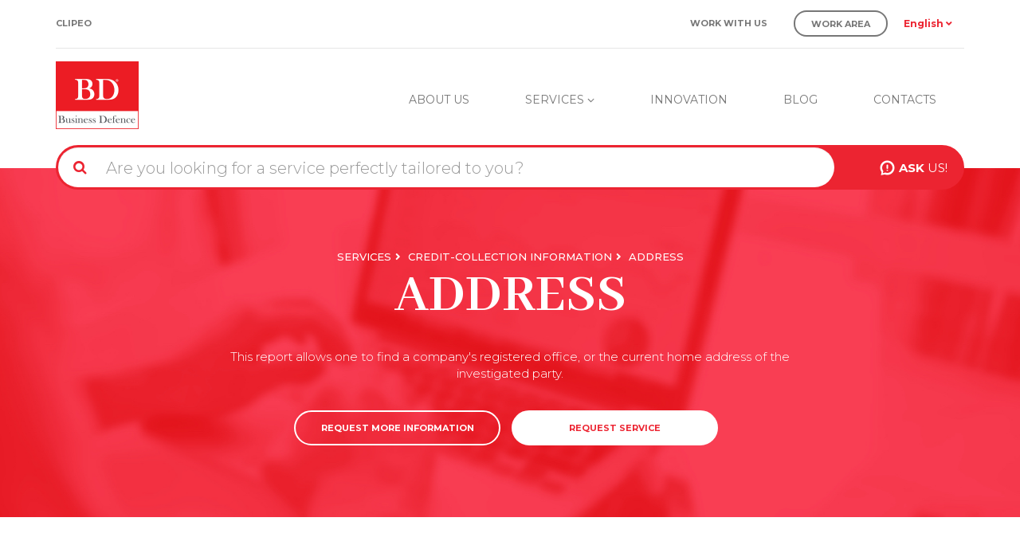

--- FILE ---
content_type: text/html; charset=UTF-8
request_url: https://www.businessdefence.it/en/services/credit-collection-information/address
body_size: 10010
content:
<!DOCTYPE html><html lang="en" dir="ltr" prefix="og: https://ogp.me/ns#"><head><meta charset="utf-8" /><meta name="description" content="This report allows one to find a company&#039;s registered office, or the current home address of the investigated party." /><link rel="canonical" href="https://www.businessdefence.it/en/services/credit-collection-information/address" /><meta name="twitter:card" content="summary_large_image" /><meta name="twitter:description" content="This report allows one to find a company&#039;s registered office, or the current home address of the investigated party." /><meta name="twitter:title" content="ADDRESS" /><meta name="MobileOptimized" content="width" /><meta name="HandheldFriendly" content="true" /><meta name="viewport" content="width=device-width, initial-scale=1.0" /><link rel="alternate" hreflang="it" href="https://www.businessdefence.it/it/servizi/informazioni-il-recupero-del-credito/address" /><link rel="alternate" hreflang="en" href="https://www.businessdefence.it/en/services/credit-collection-information/address" /><link rel="icon" href="/sites/default/files/favicon.ico" type="image/vnd.microsoft.icon" /><script src="/sites/default/files/google_tag/gtm_configuration_gtm_m47rw25/google_tag.script.js?t97ksx" defer></script><title>ADDRESS | Business Defence</title><link rel="stylesheet" media="all" href="/sites/default/files/css/css_gbc45h6ukhL9vrXl6oguRJaiEf7z3KzO7qmOTQAKU3s.css?delta=0&amp;language=en&amp;theme=businessdefence&amp;include=eJxdjFEOwyAMxS6UliNVCWQQjdGIB5XY6SftZ1o_bUuWCWsKJH1oixpyPYXrhrGqtUxyy9B-2dtOiuwjFg7CUHLunDt7QUh9Otf9Z_bZfEo1FE0E5R7LIet46gp_RFgY-voOP0HfOr4" /><link rel="stylesheet" media="all" href="https://fonts.googleapis.com/css?family=Abhaya+Libre:400,700|Montserrat:300,400,500,600,700" /><link rel="stylesheet" media="all" href="/sites/default/files/css/css_cPS2XlMCWwC4rVfN5cS5KvAZ0Di9dOVx6wazzPZuxsM.css?delta=2&amp;language=en&amp;theme=businessdefence&amp;include=eJxdjFEOwyAMxS6UliNVCWQQjdGIB5XY6SftZ1o_bUuWCWsKJH1oixpyPYXrhrGqtUxyy9B-2dtOiuwjFg7CUHLunDt7QUh9Otf9Z_bZfEo1FE0E5R7LIet46gp_RFgY-voOP0HfOr4" /><script src="https://www.google.com/recaptcha/api.js?hl=en&amp;render=explicit&amp;onload=drupalRecaptchaOnload" async defer></script><link rel="apple-touch-icon" sizes="180x180" href="/themes/businessdefence/favicons/apple-touch-icon.png"><link rel="icon" type="image/png" sizes="32x32" href="/themes/businessdefence/favicons/favicon-32x32.png"><link rel="icon" type="image/png" sizes="16x16" href="/themes/businessdefence/favicons/favicon-16x16.png"><link rel="manifest" href="/themes/businessdefence/favicons/site.webmanifest"><link rel="mask-icon" href="/themes/businessdefence/favicons/safari-pinned-tab.svg" color="#ec2431"><link rel="shortcut icon" href="/themes/businessdefence/favicons/favicon.ico"><meta name="apple-mobile-web-app-title" content="Business Defence"><meta name="application-name" content="Business Defence"><meta name="msapplication-TileColor" content="#ec2431"><meta name="msapplication-config" content="/themes/businessdefence/favicons/browserconfig.xml"><meta name="theme-color" content="#ffffff"></head><body class="path-node page-node-type-servizio has-glyphicons"> <a href="#main-content" class="visually-hidden focusable skip-link"> Skip to main content </a> <noscript><iframe src="https://www.googletagmanager.com/ns.html?id=GTM-M47RW25" height="0" width="0" style="display:none;visibility:hidden"></iframe></noscript><div class="dialog-off-canvas-main-canvas" data-off-canvas-main-canvas> <header class="navbar container-fluid navbar-default" id="navbar" role="banner"><div class="container"><div class="row"><div class="col-xs-12 hidden-xs hidden-sm top_menu"><div class="region region-top-menu"> <nav role="navigation" aria-labelledby="block-businessdefence-topmenu-2-menu" id="block-businessdefence-topmenu-2"><h2 class="visually-hidden" id="block-businessdefence-topmenu-2-menu">Top - Menu</h2><ul class="menu menu--top-menu nav"><li class="menu-icon menu-icon-42 first last"> <a href="/en/clipeo" data-drupal-link-system-path="node/27">Clipeo</a></li></ul> </nav><div class="language-switcher-language-url block block-language block-language-blocklanguage-interface" id="language-switcher" role="navigation"><div class="content"><div class="dropdown"> <span data-toggle="dropdown" aria-haspopup="true" aria-expanded="false">English <i class="fas fa-angle-down" aria-hidden="true"></i></span><ul class="dropdown-menu"><li hreflang="it" data-drupal-link-system-path="node/306" class="it"><a href="/it/servizi/informazioni-il-recupero-del-credito/address" class="language-link" hreflang="it" data-drupal-link-system-path="node/306">Italiano</a></li><li hreflang="en" data-drupal-link-system-path="node/306" class="en is-active" aria-current="page"><a href="/en/services/credit-collection-information/address" class="language-link is-active" hreflang="en" data-drupal-link-system-path="node/306" aria-current="page">English</a></li></ul></div></div></div><nav role="navigation" aria-labelledby="block-morelinktopright-menu" id="block-morelinktopright"><h2 class="visually-hidden" id="block-morelinktopright-menu">More Link Top Right</h2><ul class="menu menu--more-link-top-right nav"><li class="menu-icon menu-icon-83 first"> <a href="/en/contact-us" class="second-col" data-drupal-link-system-path="node/9">Contact us</a></li><li class="menu-icon menu-icon-43"> <a href="/en/work-with-us" target="_self" data-drupal-link-system-path="node/16">Work with us</a></li><li class="menu-icon menu-icon-44 last"> <a href="https://businessdefence.workareanet.it/businessdefence/" class="btn btn-gray" target="_blank">Work Area</a></li></ul> </nav></div></div></div><div class="row"><div class="col-xs-12 navbar-header"><div class="region region-primary-menu"> <a class="logo navbar-btn pull-left" href="/en" title="Home" rel="home"> <img src="/sites/default/files/logo%402x.png" alt="Home" /> </a><div id="navbar-collapse" class="navbar-collapse collapse"> <nav role="navigation" aria-labelledby="block-businessdefence-main-menu-menu" id="block-businessdefence-main-menu"><h2 class="sr-only" id="block-businessdefence-main-menu-menu">Navigazione principale</h2><ul class="menu menu--main nav navbar-nav"><li class="menu-icon menu-icon-6"> <a href="/en/about-us" data-drupal-link-system-path="node/6">About us</a></li><li class="menu-icon menu-icon-47 expanded dropdown active"> <a href="/en/services" class="dropdown-toggle" data-toggle="dropdown">Services <span class="icon-angle_down"></span></a><ul class="dropdown-menu"><li class="menu-icon menu-icon-38"> <a href="/en/services/pre-contractual-information" data-drupal-link-system-path="node/19"><img src='https://www.businessdefence.it/sites/default/files/image/menu-servizi/red_pre-contrattuali.png'>Pre-contractual information</a></li><li class="menu-icon menu-icon-55 expanded active"> <a href="/en/services/credit-collection-information" data-drupal-link-system-path="node/296"><img src='https://www.businessdefence.it/sites/default/files/image/menu-servizi/red_credito.png'>Credit-collection information</a><ul class="dropdown-menu"><li class="menu-icon menu-icon-74 active"> <a href="/en/services/credit-collection-information/address" data-drupal-link-system-path="node/306" class="is-active" aria-current="page">ADDRESS</a></li><li class="menu-icon menu-icon-79"> <a href="/en/services/credit-collection-information/detect-plus" data-drupal-link-system-path="node/311">DETECT PLUS</a></li><li class="menu-icon menu-icon-78"> <a href="/en/services/credit-collection-information/detect" data-drupal-link-system-path="node/310">DETECT</a></li><li class="menu-icon menu-icon-81"> <a href="/en/services/credit-collection-information/heirs" data-drupal-link-system-path="node/313">EREDI</a></li><li class="menu-icon menu-icon-91"> <a href="/en/services/credit-collection-information/heirs-light" data-drupal-link-system-path="node/1345">HEIRS LIGHT</a></li><li class="menu-icon menu-icon-75"> <a href="/en/services/credit-collection-information/job" data-drupal-link-system-path="node/307">JOB</a></li><li class="menu-icon menu-icon-90"> <a href="/en/services/credit-collection-information/jobaddress" data-drupal-link-system-path="node/1344">JOBADDRESS</a></li><li class="menu-icon menu-icon-76"> <a href="/en/services/credit-collection-information/jobank" data-drupal-link-system-path="node/308">JOBANK</a></li><li class="menu-icon menu-icon-77"> <a href="/en/services/credit-collection-information/money" data-drupal-link-system-path="node/309">MONEY</a></li><li class="menu-icon menu-icon-63"> <a href="/en/services/credit-collection-information/property-value" data-drupal-link-system-path="node/314">PROPERTY VALUE</a></li></ul></li><li class="menu-icon menu-icon-37"> <a href="/en/services/real-estate-information" data-drupal-link-system-path="node/20"><img src='https://www.businessdefence.it/sites/default/files/image/menu-servizi/red_immobiliari.png'>Real-estate information</a></li><li class="menu-icon menu-icon-54"> <a href="/en/services/official-data" data-drupal-link-system-path="node/297"><img src='https://www.businessdefence.it/sites/default/files/image/menu-servizi/red_ufficiali.png'>Official Data</a></li><li class="menu-icon menu-icon-53"> <a href="/en/services/due-diligence" data-drupal-link-system-path="node/298"><img src='https://www.businessdefence.it/sites/default/files/image/menu-servizi/red_due-diligence.png'>Due Diligence</a></li><li class="menu-icon menu-icon-56"> <a href="/en/services/anti-fraud-services" data-drupal-link-system-path="node/299"><img src='https://www.businessdefence.it/sites/default/files/image/menu-servizi/red_sicurezza.png'>Anti-Fraud Services</a></li></ul></li><li class="menu-icon menu-icon-7"> <a href="/en/innovation" data-drupal-link-system-path="node/8">Innovation</a></li><li class="menu-icon menu-icon-35"> <a href="/en/blog" data-drupal-link-system-path="node/22">Blog</a></li><li class="menu-icon menu-icon-8"> <a href="/en/contact-us" class="second-col" data-drupal-link-system-path="node/9">Contacts</a></li><li class="menu-icon menu-icon-49"> <a href="/en/clipeo" class="visible-xs visible-sm secondary-nav" data-drupal-link-system-path="node/27">Clipeo</a></li><li class="menu-icon menu-icon-51"> <a href="/en/work-with-us" class="visible-xs visible-sm secondary-nav second-col" target="_self" data-drupal-link-system-path="node/16">Lavora con noi</a></li><li class="menu-icon menu-icon-52"> <a href="https://businessdefence.workareanet.it/businessdefence/" class="visible-xs visible-sm secondary-nav btn btn-gray" target="_blank">Work Area</a></li></ul> </nav></div><div class="search-by-key-form block block-search-by-key" data-drupal-selector="search-by-key-settings" id="block-searchbykeyblock"><div class="content"><form action="/en/services/credit-collection-information/address" method="post" id="search-by-key-settings" accept-charset="UTF-8"><div class="row"><div class="col-md-12"><div class="form-item js-form-item form-type-textfield js-form-type-textfield form-item-word-key js-form-item-word-key form-no-label form-group"> <input class="js-autocomplete-search-by-key form-text form-control" data-drupal-selector="edit-word-key" type="text" id="edit-word-key" name="word_key" value="" size="60" maxlength="128" placeholder="Are you looking for a service perfectly tailored to you?" /></div><button data-drupal-selector="edit-submit" class="button js-form-submit form-submit btn-default btn" type="submit" id="edit-submit" name="op" value="ASK US!"><strong>ASK</strong> US!</button><input autocomplete="off" data-drupal-selector="form-rdykawwi1gobwnamjyuhsqpy2oryt8jdjljvcb-vuls" type="hidden" name="form_build_id" value="form-rdykaWWi1GObWnaMJyUHsQPy2oryT8JDJljVCb_VULs" /><input data-drupal-selector="edit-search-by-key-settings" type="hidden" name="form_id" value="search_by_key_settings" /></div></div></form></div></div></div> <button type="button" class="navbar-toggle collapsed" data-toggle="collapse" data-target="#navbar-collapse"> <span class="sr-only">Toggle navigation</span> <i class="fas fa-bars"></i> </button></div></div></div> </header><div role="main" class="main-container js-quickedit-main-content theme-address"><div class="container-fluid"><div class=""> <section class="col-xs-12"><div class="highlighted"><div class="region region-highlighted"><div data-drupal-messages-fallback class="hidden"></div></div></div> <a id="main-content"></a><div class="row"><div class="region region-content"> <section id="service"><div class="container"><div class="row"><div class="col-md-offset-2 col-md-8"><div class="info-service"><div class="breadcrumb-wrapper"><ol class="breadcrumb"><li > <a href="/en/services">Services</a></li><li > <a href="/en/services/credit-collection-information">Credit-collection information</a></li><li class="active"> ADDRESS</li></ol></div><h1>ADDRESS</h1><div class="field field--name-field-intro field--type-text-long field--label-hidden field--item"><p>This report allows one to find a company's registered office, or the current home address of the investigated party.</p></div><div class="buttons-request"> <a data-goto="accord" class="btn-goto btn btn-white">REQUEST MORE INFORMATION</a> <a href="https://businessdefence.workareanet.it/businessdefence/" target="_blank" class="btn btn-bg-white">REQUEST SERVICE</a></div></div></div></div></div> </section> <section id="text-head"><div class="container"><p><div class="field field--name-body field--type-text-with-summary field--label-hidden field--item"><h3>The tool to track a company or person.</h3><p>After verifying the accuracy of the official data, one moves forward with identifying the registered office / domicile, with investigations extended on-site to verify actual presence. This service provides peace of mind for at-home debt collection and service of legal process.</p></div></p> <span class="line-full"></span></div> </section> <section id="accordion" class="accord-sec"><div class="container"><div class="row row-flex"><div class="col-xs-12 col-sm-8"><div class="accordion-qa"><div class="field field--name-field-domanda field--type-entity-reference-revisions field--label-hidden field--items"><div class="accordion-item"><div class="accordion-header collapsed" href="#acc-69" data-toggle="collapse" aria-expanded="false" aria-controls="collapseExample"><p>Why is it important?</p></div><div class="accordion-content collapse" id="acc-69" aria-expanded="false" style="height: 0px;"><div class="accordion-inner"><p>Identify the contact information for a person or company and its legal representative in order to move forward with collection at the residence or service of process on court documents</p></div></div></div><div class="accordion-item"><div class="accordion-header collapsed" href="#acc-70" data-toggle="collapse" aria-expanded="false" aria-controls="collapseExample"><p>What data are required for the request?</p></div><div class="accordion-content collapse" id="acc-70" aria-expanded="false" style="height: 0px;"><div class="accordion-inner"><p>First Name, Surname / Business Name (including entity type), Tax ID</p></div></div></div><div class="accordion-item"><div class="accordion-header collapsed" href="#acc-71" data-toggle="collapse" aria-expanded="false" aria-controls="collapseExample"><p>What is the turnaround time?</p></div><div class="accordion-content collapse" id="acc-71" aria-expanded="false" style="height: 0px;"><div class="accordion-inner"><p>REGULAR PROCESSING 15 days - RUSH PROCESSING 7 days</p></div></div></div></div></div></div><div class="col-xs-12 col-sm-4"><div id="block-otherquestions" class="block block-block-content block-block-content7278805f-4ed7-4ce4-aaa2-210973217123"><div class="content"><div class="field field--name-body field--type-text-with-summary field--label-hidden field--item"><div class="other-questions"><i class="icon-domande">&nbsp;</i><h4>Do you have any other questions?</h4><a class="btn" href="/en/contact-us">CONTACT US</a></div></div></div></div></div></div></div> </section> <section id="form-info" class="form-sec"><div class="container"><div class="row"><div class="col-md-8"><div class="widget titolo-testo-colonne"><div class="container"><div class="row"><div class="col-12"><h3 class="text-center font-weight-bold"><div class="field field--name-name field--type-string field--label-hidden field--item">Request more information</div></h3></div></div><div class="row"><div class="text-center col-md-12"><div class="field field--name-field-testo field--type-text-long field--label-hidden field--item"><p>If you wish to have more information on the consultancy, products, and services offered by Business Defence, simply fill out the form below, and we will be happy to get in touch with you as soon as possible.</p></div></div><div class="col-md-12"><div class="field field--name-field-blocco field--type-entity-reference field--label-hidden field--item"><div class="contact-message-richiedi-maggiori-informazioni-form contact-message-form contact-form block block-contact-block" data-user-info-from-browser data-drupal-selector="contact-message-richiedi-maggiori-informazioni-form" id="block-contactblock-3"><div class="content"><form action="/en/services/credit-collection-information/address" method="post" id="contact-message-richiedi-maggiori-informazioni-form" accept-charset="UTF-8"><div class="row"><div class="col-md-12"><div class="field--type-string field--name-field-nome field--widget-string-textfield form-group js-form-wrapper form-wrapper" data-drupal-selector="edit-field-nome-wrapper" id="edit-field-nome-wrapper"><div class="form-item js-form-item form-type-textfield js-form-type-textfield form-item-field-nome-0-value js-form-item-field-nome-0-value form-group"> <label for="edit-field-nome-0-value" class="control-label js-form-required form-required">Name</label> <input class="js-text-full text-full form-text required form-control" data-drupal-selector="edit-field-nome-0-value" type="text" id="edit-field-nome-0-value" name="field_nome[0][value]" value="" size="60" maxlength="50" placeholder="Name *" required="required" aria-required="true" /></div></div><input autocomplete="off" data-drupal-selector="form-hrynnkagfe-cm2lfrvyofq8lmawojcttcvl-kfe11w" type="hidden" name="form_build_id" value="form-hrYNNkagfe_cm2lfRvYofq8lMAWoJctTcvl_-Kfe11w" /><input data-drupal-selector="edit-contact-message-richiedi-maggiori-informazioni-form" type="hidden" name="form_id" value="contact_message_richiedi_maggiori_informazioni_form" /><div class="field--type-string field--name-field-cognome field--widget-string-textfield form-group js-form-wrapper form-wrapper" data-drupal-selector="edit-field-cognome-wrapper" id="edit-field-cognome-wrapper"><div class="form-item js-form-item form-type-textfield js-form-type-textfield form-item-field-cognome-0-value js-form-item-field-cognome-0-value form-group"> <label for="edit-field-cognome-0-value" class="control-label js-form-required form-required">Last name</label> <input class="js-text-full text-full form-text required form-control" data-drupal-selector="edit-field-cognome-0-value" type="text" id="edit-field-cognome-0-value" name="field_cognome[0][value]" value="" size="60" maxlength="50" placeholder="Last name *" required="required" aria-required="true" /></div></div><div class="field--type-email field--name-field-email field--widget-email-default form-group js-form-wrapper form-wrapper" data-drupal-selector="edit-field-email-wrapper" id="edit-field-email-wrapper"><div class="form-item js-form-item form-type-email js-form-type-email form-item-field-email-0-value js-form-item-field-email-0-value form-group"> <label for="edit-field-email-0-value" class="control-label js-form-required form-required">Email</label> <input data-drupal-selector="edit-field-email-0-value" class="form-email required form-control" type="email" id="edit-field-email-0-value" name="field_email[0][value]" value="" size="60" maxlength="254" placeholder="Email *" required="required" aria-required="true" /></div></div><div class="field--type-string field--name-field-societa field--widget-string-textfield form-group js-form-wrapper form-wrapper" data-drupal-selector="edit-field-societa-wrapper" id="edit-field-societa-wrapper"><div class="form-item js-form-item form-type-textfield js-form-type-textfield form-item-field-societa-0-value js-form-item-field-societa-0-value form-group"> <label for="edit-field-societa-0-value" class="control-label">Society</label> <input class="js-text-full text-full form-text form-control" data-drupal-selector="edit-field-societa-0-value" type="text" id="edit-field-societa-0-value" name="field_societa[0][value]" value="" size="60" maxlength="255" placeholder="Society" /></div></div><div class="field--type-string-long field--name-message field--widget-string-textarea form-group js-form-wrapper form-wrapper" data-drupal-selector="edit-message-wrapper" id="edit-message-wrapper"><div class="form-item js-form-item form-type-textarea js-form-type-textarea form-item-message-0-value js-form-item-message-0-value form-group"> <label for="edit-message-0-value" class="control-label js-form-required form-required">Message</label><div class="form-textarea-wrapper"><textarea class="js-text-full text-full form-textarea required form-control resize-vertical" data-drupal-selector="edit-message-0-value" id="edit-message-0-value" name="message[0][value]" rows="12" cols="60" placeholder="Message *" required="required" aria-required="true"></textarea></div></div></div><div class="field--type-boolean field--name-field-privacy field--widget-boolean-checkbox form-group js-form-wrapper form-wrapper" data-drupal-selector="edit-field-privacy-wrapper" id="edit-field-privacy-wrapper"><div class="form-item js-form-item form-type-checkbox js-form-type-checkbox form-item-field-privacy-value js-form-item-field-privacy-value checkbox"> <label for="edit-field-privacy-value" class="control-label option"><input data-drupal-selector="edit-field-privacy-value" class="form-checkbox" type="checkbox" id="edit-field-privacy-value" name="field_privacy[value]" value="1" />I authorise the procession of my personal data pursuant to Legislative Decree no. 196 (30 June 2003)</label></div></div><div data-drupal-selector="edit-captcha" class="captcha captcha-type-challenge--recaptcha" data-nosnippet><div class="captcha__element"> <input data-drupal-selector="edit-captcha-sid" type="hidden" name="captcha_sid" value="87545" /><input data-drupal-selector="edit-captcha-token" type="hidden" name="captcha_token" value="Fs_4nwnBVO7sEXdRab67UrrZEseRtpuG4bEyxoolW2o" /><input data-drupal-selector="edit-captcha-response" type="hidden" name="captcha_response" value="" /><div class="g-recaptcha" data-sitekey="6Ld-bWMUAAAAAF0GU-EHdToCGsdE6csW_ChjlMlz" data-theme="light" data-type="image"></div><input data-drupal-selector="edit-captcha-cacheable" type="hidden" name="captcha_cacheable" value="1" /></div></div><div data-drupal-selector="edit-actions" class="form-actions form-group js-form-wrapper form-wrapper" id="edit-actions"><button data-drupal-selector="edit-submit" class="button button--primary js-form-submit form-submit btn-primary btn" type="submit" id="edit-submit" name="op" value="Send">Send</button></div></div></div></form></div></div></div></div></div></div></div></div><div class="col-md-4"><div class="contact"><h3>Contact us</h3><p>Business Defence is available to you via email or over the phone:</p><div class="icons"><div class="item"> <i class="icon-contatto-telefonico"></i> <span>+39 (02) 39297640</span></div><div class="item"> <i class="icon-contatto-email"></i> <a href="mailto:welcome@businessdefence.it"> <span>welcome@businessdefence.it</span> </a></div></div></div></div></div></div> </section><div id='block-views-block-servizi-block-1'><div class='content'><div class='form-group'><div><div class='view-content view-servizi'><div class='views-view-grid horizontal cols-3 clearfix'><div class='container'><div class="row"><div class="col-12 text-center"><h3> Other services that may interest you</h3></div></div><div class='views-col col-md-4'><div class='views-field'><div class='service-single-preview'><div class='ssp-top'><h4>JOB</h4><div class='ssp-icon'> <img src="/sites/default/files/image/menu-servizi/red_credito.png" alt=""> <img class="ssp-icon-hover" src="/sites/default/files/2018-10/grey_credito.png" alt="Information on Credit Collection"></div></div><div class='ssp-content'><div class='ssp-hover'><h5>Why is it important?</h5><p>To identify the employer, in order to better direct credit-management efforts</p></div><div class='ssp-main'> The enquiry aims to determine the investigated person&#039;s job, and the income and compensation received from the same.</div></div><div class='ssp-cta'> <a href="/en/services/credit-collection-information/job" class="btn btn-white">FIND OUT MORE</a></div></div></div></div><div class='views-col col-md-4'><div class='views-field'><div class='service-single-preview'><div class='ssp-top'><h4>DETECT PLUS</h4><div class='ssp-icon'> <img src="/sites/default/files/image/menu-servizi/red_credito.png" alt=""> <img class="ssp-icon-hover" src="/sites/default/files/2018-10/grey_credito.png" alt="Information on Credit Collection"></div></div><div class='ssp-content'><div class='ssp-hover'><h5>Why is it important?</h5><p>To identify the debtor’s assets, in order to better direct credit-management efforts</p></div><div class='ssp-main'> This enquiry is the most complete service in the series, providing a snapshot of the current economic/equity status of the party being investigated.</div></div><div class='ssp-cta'> <a href="/en/services/credit-collection-information/detect-plus" class="btn btn-white">FIND OUT MORE</a></div></div></div></div><div class='views-col col-md-4'><div class='views-field'><div class='service-single-preview'><div class='ssp-top'><h4>MONEY</h4><div class='ssp-icon'> <img src="/sites/default/files/image/menu-servizi/red_credito.png" alt=""> <img class="ssp-icon-hover" src="/sites/default/files/2018-10/grey_credito.png" alt="Information on Credit Collection"></div></div><div class='ssp-content'><div class='ssp-hover'><h5>Why is it important?</h5><p>To identify the credit institutions with which the company has interacted in order to better identify liens</p></div><div class='ssp-main'> This enquiry is aimed at identifying any banking accounts held by a natural or legal person.</div></div><div class='ssp-cta'> <a href="/en/services/credit-collection-information/money" class="btn btn-white">FIND OUT MORE</a></div></div></div></div></div></div></div></div></div></div></div><div id="mailup" class="block block-drupal-mailup-subscription block-drupal-mailup-subscription-block"><div class="container"><div class="content"><p>Sign up for the newsletter</p><form class="drupal-mailup-subscription-form" data-drupal-selector="drupal-mailup-subscription-form" action="/en/services/credit-collection-information/address" method="post" id="drupal-mailup-subscription-form" accept-charset="UTF-8"><div class="row"><div class="col-md-12"><div class="form-item js-form-item form-type-email js-form-type-email form-item-email js-form-item-email form-no-label form-group"> <input placeholder="YOUR EMAIL ADDRESS" data-drupal-selector="edit-email" class="form-email form-control" type="email" id="edit-email" name="email" value="" size="60" maxlength="254" /></div><button data-drupal-selector="edit-submit" class="button js-form-submit form-submit btn-default btn" type="submit" id="edit-submit--2" name="op" value="SIGN UP">SIGN UP</button><input autocomplete="off" data-drupal-selector="form-wirrcsmofk-k62q6u5ck1-c6oe6v0jr4ejm9rtd5hui" type="hidden" name="form_build_id" value="form-WiRRCsMOFk-K62Q6u5ck1-C6oE6v0Jr4EJm9RTD5hUI" /><input data-drupal-selector="edit-drupal-mailup-subscription-form" type="hidden" name="form_id" value="drupal_mailup_subscription_form" /></div></div></form></div></div></div><div class="container"><div id="linkedin" class="block block-block-content block-block-content07c38153-3edb-4719-b6ac-7a6878582dcc"> <a href="https://it.linkedin.com/company/bd-business-defence-s-r-l-" target="_blank"> <i class="fab fa-linkedin-in"></i> </a><div class="content"><div class="field field--name-body field--type-text-with-summary field--label-hidden field--item"><p>Keep up-to-date by following us on <strong>LinkedIn</strong>.</p></div></div></div></div></div></div> </section></div></div><div class="container-fluid"><div class="row"></div></div></div> <footer class="footer" role="contentinfo"><div class="container"><div class="first-footer-row row"><div class="col-xs-12 col-sm-6 col-md-4" id="info-footer"> <a class="home" href="/"> <img src="/themes/businessdefence/public/images/logo-footer.png" alt="Business Defence" /> </a><div class="region region-footer-first"><div id="block-businessdefence-infofooter" class="block block-block-content block-block-content5dce3ce3-f77b-45a1-b84c-032a18f0740b"><div class="content"><div class="field field--name-body field--type-text-with-summary field--label-hidden field--item"><p><strong>BD Business Defence S.r.l.</strong><br>Via Ludovico di Breme, 44 - 20156&nbsp;Milano</p><p>Contact Center +39 (02) 39297640<br>Fax +39 (02) 40043831<br>E-mail <a href="mailto:welcome@businessdefence.it">welcome@businessdefence.it</a></p><p><img src="/sites/default/files/inline-images/logo-iso27001-footer.png" data-entity-uuid="dedf4580-df47-41ed-abc4-36d577531d01" data-entity-type="file" alt="ISO27001" width="212" height="99" loading="lazy"></p><p>&nbsp;</p><p><img src="/sites/default/files/inline-images/logo-parita%26opportunita-section_0.png" data-entity-uuid="339daf15-9385-491b-8f9b-988f43df1d89" data-entity-type="file" alt="Parità e oppurtunità" width="174" height="84" loading="lazy"></p><p>&nbsp;</p><p><img src="/sites/default/files/inline-images/logo-rating-footer.png" data-entity-uuid="efbb4141-26c8-4d6d-ad9c-6fee18e0cbcb" data-entity-type="file" alt="Rating di legalità" width="174" height="58" loading="lazy"></p></div></div></div></div></div><div class="col-xs-12 col-sm-6 col-md-6"><div class="region region-footer-second"><div id="block-mainnavigation"><div class="row"><div class="col-xs-12 col-sm-6 col-md-4 first-colwrap"><ul class="nav"><li><a href="/en/about-us" data-drupal-link-system-path="node/6">About us</a></li><li><a href="/en/services" class="no-link" data-drupal-link-system-path="node/35">Services</a></li><li><a href="/en/innovation" data-drupal-link-system-path="node/8">Innovation</a></li><li><a href="/en/blog" data-drupal-link-system-path="node/22">Blog</a></li><li><a href="/en/contact-us" class="second-col" data-drupal-link-system-path="node/9">Contacts</a></li><li><a href="/en/clipeo" class="visible-xs visible-sm secondary-nav" data-drupal-link-system-path="node/27">Clipeo</a></li><li><a href="/en/work-with-us" class="visible-xs visible-sm secondary-nav second-col" target="_self" data-drupal-link-system-path="node/16">Lavora con noi</a></li><li><a href="https://businessdefence.workareanet.it/businessdefence/" class="visible-xs visible-sm secondary-nav btn btn-gray" target="_blank">Work Area</a></li></ul></div><div class="col-xs-12 col-sm-6 col-md-4 second-colwrap"> <nav role="navigation" aria-labelledby="block-morelinktopright-menu" id="block-morelinktopright"><h2 class="visually-hidden" id="block-morelinktopright-menu">More Link Top Right</h2><ul class="menu menu--more-link-top-right nav"><li class="menu-icon menu-icon-83 first"> <a href="/en/contact-us" class="second-col" data-drupal-link-system-path="node/9">Contact us</a></li><li class="menu-icon menu-icon-43"> <a href="/en/work-with-us" target="_self" data-drupal-link-system-path="node/16">Work with us</a></li><li class="menu-icon menu-icon-44 last"> <a href="https://businessdefence.workareanet.it/businessdefence/" class="btn btn-gray" target="_blank">Work Area</a></li></ul> </nav></div><div class="col-xs-12 col-sm-6 col-md-4"> <nav role="navigation" aria-labelledby="block-businessdefence-topmenu-2-menu" id="block-businessdefence-topmenu-2"><h2 class="visually-hidden" id="block-businessdefence-topmenu-2-menu">Top - Menu</h2><ul class="menu menu--top-menu nav"><li class="menu-icon menu-icon-42 first last"> <a href="/en/clipeo" data-drupal-link-system-path="node/27">Clipeo</a></li></ul> </nav></div></div></div><div class="language-switcher-language-url block block-language block-language-blocklanguage-interface" id="language-switcher" role="navigation"> <span>Lingua</span><div class="content"><div class="dropdown"> <span data-toggle="dropdown" aria-haspopup="true" aria-expanded="false">English <i class="fas fa-angle-down" aria-hidden="true"></i></span><ul class="dropdown-menu"><li hreflang="it" data-drupal-link-system-path="node/306" class="it"><a href="/it/servizi/informazioni-il-recupero-del-credito/address" class="language-link" hreflang="it" data-drupal-link-system-path="node/306">Italiano</a></li><li hreflang="en" data-drupal-link-system-path="node/306" class="en is-active" aria-current="page"><a href="/en/services/credit-collection-information/address" class="language-link is-active" hreflang="en" data-drupal-link-system-path="node/306" aria-current="page">English</a></li></ul></div></div></div></div></div><div class="col-xs-12 col-sm-6 col-md-2"><div class="region region-footer-fifth"><div class="language-switcher-language-url block block-language block-language-blocklanguage-interface" id="language-switcher" role="navigation"> <span>Lingua</span><div class="content"><div class="dropdown"> <span data-toggle="dropdown" aria-haspopup="true" aria-expanded="false">English <i class="fas fa-angle-down" aria-hidden="true"></i></span><ul class="dropdown-menu"><li hreflang="it" data-drupal-link-system-path="node/306" class="it"><a href="/it/servizi/informazioni-il-recupero-del-credito/address" class="language-link" hreflang="it" data-drupal-link-system-path="node/306">Italiano</a></li><li hreflang="en" data-drupal-link-system-path="node/306" class="en is-active" aria-current="page"><a href="/en/services/credit-collection-information/address" class="language-link is-active" hreflang="en" data-drupal-link-system-path="node/306" aria-current="page">English</a></li></ul></div></div></div><nav role="navigation" aria-labelledby="block-informativefooter-menu" id="block-informativefooter"><h2 class="visually-hidden" id="block-informativefooter-menu">Informative Footer</h2><ul class="menu menu--informative nav"><li class="menu-icon menu-icon-17 expanded dropdown first last"> <a href="/en/informativa-privacy" class="dropdown-toggle" data-toggle="dropdown" data-drupal-link-system-path="node/329">Notices <span class="caret"></span></a><ul class="dropdown-menu"><li class="menu-icon menu-icon-18 first"> <a href="/en/privacy-policy" data-drupal-link-system-path="node/330">Informativa Privacy art. 13 Reg. UE 679/2016</a></li><li class="menu-icon menu-icon-25"> <a href="/en/informativa-privacy" data-drupal-link-system-path="node/329">Privacy notice</a></li><li class="menu-icon menu-icon-26 last"> <a href="/en/cookie-policy" data-drupal-link-system-path="node/295">Cookie Policy</a></li></ul></li></ul> </nav><nav role="navigation" aria-labelledby="block-informativefooter2-menu" id="block-informativefooter2"><h2 class="visually-hidden" id="block-informativefooter2-menu">Informative Footer 2</h2><ul class="menu menu--informative-footer-2 nav"><li class="menu-icon menu-icon-98 expanded dropdown first last"> <a href="/en/node/1161" class="dropdown-toggle" data-toggle="dropdown" data-drupal-link-system-path="node/1161">COMPLIANCE <span class="caret"></span></a><ul class="dropdown-menu"><li class="menu-icon menu-icon-94 first"> <a href="/en/node/1161" data-drupal-link-system-path="node/1161">Modello 231</a></li><li class="menu-icon menu-icon-95"> <a href="/en/node/328" data-drupal-link-system-path="node/328">Code of Ethics</a></li><li class="menu-icon menu-icon-96"> <a href="/en/node/1814" data-drupal-link-system-path="node/1814">Procedura Whistleblowing</a></li><li class="menu-icon menu-icon-97"> <a href="/en/node/1815" data-drupal-link-system-path="node/1815">Informativa Privacy Whistleblowing</a></li><li class="menu-icon menu-icon-100"> <a href="/en/node/1861" data-drupal-link-system-path="node/1861">Politica per la Parità di Genere</a></li><li class="menu-icon menu-icon-101 last"> <a href="/en/node/1862" data-drupal-link-system-path="node/1862">Procedura per la Comunicazione</a></li></ul></li></ul> </nav><div class="language-switcher-language-url block block-language block-language-blocklanguage-interface" id="language-switcher" role="navigation"> <span>Lingua</span><div class="content"><div class="dropdown"> <span data-toggle="dropdown" aria-haspopup="true" aria-expanded="false">English <i class="fas fa-angle-down" aria-hidden="true"></i></span><ul class="dropdown-menu"><li hreflang="it" data-drupal-link-system-path="node/306" class="it"><a href="/it/servizi/informazioni-il-recupero-del-credito/address" class="language-link" hreflang="it" data-drupal-link-system-path="node/306">Italiano</a></li><li hreflang="en" data-drupal-link-system-path="node/306" class="en is-active" aria-current="page"><a href="/en/services/credit-collection-information/address" class="language-link is-active" hreflang="en" data-drupal-link-system-path="node/306" aria-current="page">English</a></li></ul></div></div></div></div></div></div><div class="last-footer-row row"><div class="col-xs-12" id="pre-copy-footer"><div class="region region-footer-sixth"> <section id="block-precopyrightfooter" class="block block-block-content block-block-content8b473fe8-81cc-458e-a469-25ea89db3bcf clearfix"><div class="field field--name-body field--type-text-with-summary field--label-hidden field--item"><p><style type="text/css"><!--td {border: 1px solid #ccc;}br {mso-data-placement:same-cell;}-->
</style><style type="text/css"><!--td {border: 1px solid #ccc;}br {mso-data-placement:same-cell;}-->
</style>Business Defence S.r.l. is a Commercial Information company specialised in services for the Protection of Company Equity. Our mission is to guarantee innovative information, to ward off the risk of insolvency, and to mitigate the damage caused by losses on receivables.</p></div> </section></div></div><div class="col-xs-12" id="copy-footer"><div class="region region-footer-copy"><div id="block-copyrightfooter" class="block block-block-content block-block-content49230991-376f-440f-acf7-c2b7d77813ee"><div class="content"><div class="field field--name-body field--type-text-with-summary field--label-hidden field--item"><p>© Copyright BD Business Defence S.r.l. – P.I. 07780410960 - Capitale Sociale € 75.000 i.v.</p></div></div></div></div></div></div></div> </footer></div><script type="application/json" data-drupal-selector="drupal-settings-json">{"path":{"baseUrl":"\/","pathPrefix":"en\/","currentPath":"node\/306","currentPathIsAdmin":false,"isFront":false,"currentLanguage":"en","currentThemePath":"\/themes\/businessdefence"},"pluralDelimiter":"\u0003","suppressDeprecationErrors":true,"bootstrap":{"forms_has_error_value_toggle":1,"modal_animation":1,"modal_backdrop":"true","modal_focus_input":1,"modal_keyboard":1,"modal_select_text":1,"modal_show":1,"modal_size":"","popover_enabled":1,"popover_animation":1,"popover_auto_close":1,"popover_container":"body","popover_content":"","popover_delay":"0","popover_html":0,"popover_placement":"right","popover_selector":"","popover_title":"","popover_trigger":"click","tooltip_enabled":1,"tooltip_animation":1,"tooltip_container":"body","tooltip_delay":"0","tooltip_html":0,"tooltip_placement":"auto left","tooltip_selector":"","tooltip_trigger":"hover"},"ajaxTrustedUrl":{"form_action_p_pvdeGsVG5zNF_XLGPTvYSKCf43t8qZYSwcfZl2uzM":true},"language":"en","user":{"uid":0,"permissionsHash":"8f4301dc8d97d664389ce41cbd29b76ebeb52d48a884e7161022d4b36a6e3743"}}</script><script src="/core/assets/vendor/jquery/jquery.min.js?v=3.7.1"></script><script src="/core/assets/vendor/underscore/underscore-min.js?v=1.13.7"></script><script src="/core/assets/vendor/once/once.min.js?v=1.0.1"></script><script src="/core/misc/drupalSettingsLoader.js?v=10.6.2"></script><script src="/core/misc/drupal.js?v=10.6.2"></script><script src="/core/misc/drupal.init.js?v=10.6.2"></script><script src="/themes/contrib/bootstrap/js/bootstrap-pre-init.js?t97ksx"></script><script src="/themes/contrib/bootstrap/js/drupal.bootstrap.js?t97ksx"></script><script src="/themes/contrib/bootstrap/js/attributes.js?t97ksx"></script><script src="/themes/contrib/bootstrap/js/theme.js?t97ksx"></script><script src="/themes/contrib/bootstrap/js/popover.js?t97ksx"></script><script src="/themes/contrib/bootstrap/js/tooltip.js?t97ksx"></script><script src="/themes/businessdefence/public/js/vendor/select2/select2.min.js?t97ksx"></script><script src="/themes/businessdefence/public/js/vendor/owl.carousel/owl.carousel.min.js?t97ksx"></script><script src="/themes/businessdefence/public/js/vendor/owl.carousel.v1.min.js?t97ksx"></script><script src="/themes/businessdefence/public/js/vendor/jquery-validation/jquery.validate.min.js?t97ksx"></script><script src="/themes/businessdefence/public/js/validation.js?t97ksx"></script><script src="/themes/businessdefence/public/js/main.js?t97ksx"></script><script src="/themes/businessdefence/public/js/vendor/bootstrap/carousel.js?t97ksx"></script><script src="/themes/businessdefence/public/js/vendor/bootstrap/collapse.js?t97ksx"></script><script src="/themes/businessdefence/public/js/vendor/bootstrap/dropdown.js?t97ksx"></script><script src="/themes/businessdefence/public/js/vendor/bootstrap/tab.js?t97ksx"></script><script src="/themes/businessdefence/public/js/vendor/bootstrap/transition.js?t97ksx"></script><script src="/themes/businessdefence/public/js/vendor/bootstrap/tooltip.js?t97ksx"></script><script src="/themes/businessdefence/public/js/vendor/bootstrap/modal.js?t97ksx"></script><script src="/themes/businessdefence/public/js/vendor/bootstrap-select/bootstrap-select.js?t97ksx"></script><script src="/core/misc/debounce.js?v=10.6.2"></script><script src="/core/misc/form.js?v=10.6.2"></script><script src="/themes/contrib/bootstrap/js/misc/form.js?t97ksx"></script><script src="/modules/contrib/recaptcha/js/recaptcha.js?t97ksx"></script><script src="/libraries/autocomplete/auto-complete.js?t97ksx"></script><script src="/modules/custom/search_by_key/js/search_by_key.js?t97ksx"></script><!-- Start Wildix Kite widget --><script type="text/javascript">
(function(e){
window.kiteConfig = {
"host": "kite.wildix.com",
"src": "static/js/libs/widget.min.js",
"serialOrPbxName": "businessdefence",
"extension": "15",
"language": "",
"autoConnect": false,
"autoLogin": false,
"autoLoginName": "John Doe",
"autoLoginEmail": "john-doe@email.com",
"askGeolocation": true,
"askNotification": true,
"isExpanded": false,
"expandTimeout": "",
"openInNewWindow": false,
"position": "bottom",
"newDesign": true,
"hoverTitle": "Parla con noi",
"buttonIcon": "chat",
"buttonIconColor": "#23d366",
"bottomOffset": "25px",
"rightOffset": "25px"
};
var t=kiteConfig.host;var n=e.getElementsByTagName("script")[0];var r=e.createElement("script");
r.async=1;r.setAttribute("charset","utf-8");r.src="https://"+t+"/"+kiteConfig.src;
r.type="text/javascript";var i=e.createElement("link");i.rel="stylesheet";i.type="text/css";
i.href="https://"+t+"/static/css/widget.css";n.parentNode.insertBefore(r,n);n.parentNode.insertBefore(i,n)})(document)
</script><!-- End Wildix Kite widget --></body></html>

--- FILE ---
content_type: text/html; charset=utf-8
request_url: https://www.google.com/recaptcha/api2/anchor?ar=1&k=6Ld-bWMUAAAAAF0GU-EHdToCGsdE6csW_ChjlMlz&co=aHR0cHM6Ly93d3cuYnVzaW5lc3NkZWZlbmNlLml0OjQ0Mw..&hl=en&type=image&v=PoyoqOPhxBO7pBk68S4YbpHZ&theme=light&size=normal&anchor-ms=20000&execute-ms=30000&cb=azi5pmy9dseg
body_size: 49364
content:
<!DOCTYPE HTML><html dir="ltr" lang="en"><head><meta http-equiv="Content-Type" content="text/html; charset=UTF-8">
<meta http-equiv="X-UA-Compatible" content="IE=edge">
<title>reCAPTCHA</title>
<style type="text/css">
/* cyrillic-ext */
@font-face {
  font-family: 'Roboto';
  font-style: normal;
  font-weight: 400;
  font-stretch: 100%;
  src: url(//fonts.gstatic.com/s/roboto/v48/KFO7CnqEu92Fr1ME7kSn66aGLdTylUAMa3GUBHMdazTgWw.woff2) format('woff2');
  unicode-range: U+0460-052F, U+1C80-1C8A, U+20B4, U+2DE0-2DFF, U+A640-A69F, U+FE2E-FE2F;
}
/* cyrillic */
@font-face {
  font-family: 'Roboto';
  font-style: normal;
  font-weight: 400;
  font-stretch: 100%;
  src: url(//fonts.gstatic.com/s/roboto/v48/KFO7CnqEu92Fr1ME7kSn66aGLdTylUAMa3iUBHMdazTgWw.woff2) format('woff2');
  unicode-range: U+0301, U+0400-045F, U+0490-0491, U+04B0-04B1, U+2116;
}
/* greek-ext */
@font-face {
  font-family: 'Roboto';
  font-style: normal;
  font-weight: 400;
  font-stretch: 100%;
  src: url(//fonts.gstatic.com/s/roboto/v48/KFO7CnqEu92Fr1ME7kSn66aGLdTylUAMa3CUBHMdazTgWw.woff2) format('woff2');
  unicode-range: U+1F00-1FFF;
}
/* greek */
@font-face {
  font-family: 'Roboto';
  font-style: normal;
  font-weight: 400;
  font-stretch: 100%;
  src: url(//fonts.gstatic.com/s/roboto/v48/KFO7CnqEu92Fr1ME7kSn66aGLdTylUAMa3-UBHMdazTgWw.woff2) format('woff2');
  unicode-range: U+0370-0377, U+037A-037F, U+0384-038A, U+038C, U+038E-03A1, U+03A3-03FF;
}
/* math */
@font-face {
  font-family: 'Roboto';
  font-style: normal;
  font-weight: 400;
  font-stretch: 100%;
  src: url(//fonts.gstatic.com/s/roboto/v48/KFO7CnqEu92Fr1ME7kSn66aGLdTylUAMawCUBHMdazTgWw.woff2) format('woff2');
  unicode-range: U+0302-0303, U+0305, U+0307-0308, U+0310, U+0312, U+0315, U+031A, U+0326-0327, U+032C, U+032F-0330, U+0332-0333, U+0338, U+033A, U+0346, U+034D, U+0391-03A1, U+03A3-03A9, U+03B1-03C9, U+03D1, U+03D5-03D6, U+03F0-03F1, U+03F4-03F5, U+2016-2017, U+2034-2038, U+203C, U+2040, U+2043, U+2047, U+2050, U+2057, U+205F, U+2070-2071, U+2074-208E, U+2090-209C, U+20D0-20DC, U+20E1, U+20E5-20EF, U+2100-2112, U+2114-2115, U+2117-2121, U+2123-214F, U+2190, U+2192, U+2194-21AE, U+21B0-21E5, U+21F1-21F2, U+21F4-2211, U+2213-2214, U+2216-22FF, U+2308-230B, U+2310, U+2319, U+231C-2321, U+2336-237A, U+237C, U+2395, U+239B-23B7, U+23D0, U+23DC-23E1, U+2474-2475, U+25AF, U+25B3, U+25B7, U+25BD, U+25C1, U+25CA, U+25CC, U+25FB, U+266D-266F, U+27C0-27FF, U+2900-2AFF, U+2B0E-2B11, U+2B30-2B4C, U+2BFE, U+3030, U+FF5B, U+FF5D, U+1D400-1D7FF, U+1EE00-1EEFF;
}
/* symbols */
@font-face {
  font-family: 'Roboto';
  font-style: normal;
  font-weight: 400;
  font-stretch: 100%;
  src: url(//fonts.gstatic.com/s/roboto/v48/KFO7CnqEu92Fr1ME7kSn66aGLdTylUAMaxKUBHMdazTgWw.woff2) format('woff2');
  unicode-range: U+0001-000C, U+000E-001F, U+007F-009F, U+20DD-20E0, U+20E2-20E4, U+2150-218F, U+2190, U+2192, U+2194-2199, U+21AF, U+21E6-21F0, U+21F3, U+2218-2219, U+2299, U+22C4-22C6, U+2300-243F, U+2440-244A, U+2460-24FF, U+25A0-27BF, U+2800-28FF, U+2921-2922, U+2981, U+29BF, U+29EB, U+2B00-2BFF, U+4DC0-4DFF, U+FFF9-FFFB, U+10140-1018E, U+10190-1019C, U+101A0, U+101D0-101FD, U+102E0-102FB, U+10E60-10E7E, U+1D2C0-1D2D3, U+1D2E0-1D37F, U+1F000-1F0FF, U+1F100-1F1AD, U+1F1E6-1F1FF, U+1F30D-1F30F, U+1F315, U+1F31C, U+1F31E, U+1F320-1F32C, U+1F336, U+1F378, U+1F37D, U+1F382, U+1F393-1F39F, U+1F3A7-1F3A8, U+1F3AC-1F3AF, U+1F3C2, U+1F3C4-1F3C6, U+1F3CA-1F3CE, U+1F3D4-1F3E0, U+1F3ED, U+1F3F1-1F3F3, U+1F3F5-1F3F7, U+1F408, U+1F415, U+1F41F, U+1F426, U+1F43F, U+1F441-1F442, U+1F444, U+1F446-1F449, U+1F44C-1F44E, U+1F453, U+1F46A, U+1F47D, U+1F4A3, U+1F4B0, U+1F4B3, U+1F4B9, U+1F4BB, U+1F4BF, U+1F4C8-1F4CB, U+1F4D6, U+1F4DA, U+1F4DF, U+1F4E3-1F4E6, U+1F4EA-1F4ED, U+1F4F7, U+1F4F9-1F4FB, U+1F4FD-1F4FE, U+1F503, U+1F507-1F50B, U+1F50D, U+1F512-1F513, U+1F53E-1F54A, U+1F54F-1F5FA, U+1F610, U+1F650-1F67F, U+1F687, U+1F68D, U+1F691, U+1F694, U+1F698, U+1F6AD, U+1F6B2, U+1F6B9-1F6BA, U+1F6BC, U+1F6C6-1F6CF, U+1F6D3-1F6D7, U+1F6E0-1F6EA, U+1F6F0-1F6F3, U+1F6F7-1F6FC, U+1F700-1F7FF, U+1F800-1F80B, U+1F810-1F847, U+1F850-1F859, U+1F860-1F887, U+1F890-1F8AD, U+1F8B0-1F8BB, U+1F8C0-1F8C1, U+1F900-1F90B, U+1F93B, U+1F946, U+1F984, U+1F996, U+1F9E9, U+1FA00-1FA6F, U+1FA70-1FA7C, U+1FA80-1FA89, U+1FA8F-1FAC6, U+1FACE-1FADC, U+1FADF-1FAE9, U+1FAF0-1FAF8, U+1FB00-1FBFF;
}
/* vietnamese */
@font-face {
  font-family: 'Roboto';
  font-style: normal;
  font-weight: 400;
  font-stretch: 100%;
  src: url(//fonts.gstatic.com/s/roboto/v48/KFO7CnqEu92Fr1ME7kSn66aGLdTylUAMa3OUBHMdazTgWw.woff2) format('woff2');
  unicode-range: U+0102-0103, U+0110-0111, U+0128-0129, U+0168-0169, U+01A0-01A1, U+01AF-01B0, U+0300-0301, U+0303-0304, U+0308-0309, U+0323, U+0329, U+1EA0-1EF9, U+20AB;
}
/* latin-ext */
@font-face {
  font-family: 'Roboto';
  font-style: normal;
  font-weight: 400;
  font-stretch: 100%;
  src: url(//fonts.gstatic.com/s/roboto/v48/KFO7CnqEu92Fr1ME7kSn66aGLdTylUAMa3KUBHMdazTgWw.woff2) format('woff2');
  unicode-range: U+0100-02BA, U+02BD-02C5, U+02C7-02CC, U+02CE-02D7, U+02DD-02FF, U+0304, U+0308, U+0329, U+1D00-1DBF, U+1E00-1E9F, U+1EF2-1EFF, U+2020, U+20A0-20AB, U+20AD-20C0, U+2113, U+2C60-2C7F, U+A720-A7FF;
}
/* latin */
@font-face {
  font-family: 'Roboto';
  font-style: normal;
  font-weight: 400;
  font-stretch: 100%;
  src: url(//fonts.gstatic.com/s/roboto/v48/KFO7CnqEu92Fr1ME7kSn66aGLdTylUAMa3yUBHMdazQ.woff2) format('woff2');
  unicode-range: U+0000-00FF, U+0131, U+0152-0153, U+02BB-02BC, U+02C6, U+02DA, U+02DC, U+0304, U+0308, U+0329, U+2000-206F, U+20AC, U+2122, U+2191, U+2193, U+2212, U+2215, U+FEFF, U+FFFD;
}
/* cyrillic-ext */
@font-face {
  font-family: 'Roboto';
  font-style: normal;
  font-weight: 500;
  font-stretch: 100%;
  src: url(//fonts.gstatic.com/s/roboto/v48/KFO7CnqEu92Fr1ME7kSn66aGLdTylUAMa3GUBHMdazTgWw.woff2) format('woff2');
  unicode-range: U+0460-052F, U+1C80-1C8A, U+20B4, U+2DE0-2DFF, U+A640-A69F, U+FE2E-FE2F;
}
/* cyrillic */
@font-face {
  font-family: 'Roboto';
  font-style: normal;
  font-weight: 500;
  font-stretch: 100%;
  src: url(//fonts.gstatic.com/s/roboto/v48/KFO7CnqEu92Fr1ME7kSn66aGLdTylUAMa3iUBHMdazTgWw.woff2) format('woff2');
  unicode-range: U+0301, U+0400-045F, U+0490-0491, U+04B0-04B1, U+2116;
}
/* greek-ext */
@font-face {
  font-family: 'Roboto';
  font-style: normal;
  font-weight: 500;
  font-stretch: 100%;
  src: url(//fonts.gstatic.com/s/roboto/v48/KFO7CnqEu92Fr1ME7kSn66aGLdTylUAMa3CUBHMdazTgWw.woff2) format('woff2');
  unicode-range: U+1F00-1FFF;
}
/* greek */
@font-face {
  font-family: 'Roboto';
  font-style: normal;
  font-weight: 500;
  font-stretch: 100%;
  src: url(//fonts.gstatic.com/s/roboto/v48/KFO7CnqEu92Fr1ME7kSn66aGLdTylUAMa3-UBHMdazTgWw.woff2) format('woff2');
  unicode-range: U+0370-0377, U+037A-037F, U+0384-038A, U+038C, U+038E-03A1, U+03A3-03FF;
}
/* math */
@font-face {
  font-family: 'Roboto';
  font-style: normal;
  font-weight: 500;
  font-stretch: 100%;
  src: url(//fonts.gstatic.com/s/roboto/v48/KFO7CnqEu92Fr1ME7kSn66aGLdTylUAMawCUBHMdazTgWw.woff2) format('woff2');
  unicode-range: U+0302-0303, U+0305, U+0307-0308, U+0310, U+0312, U+0315, U+031A, U+0326-0327, U+032C, U+032F-0330, U+0332-0333, U+0338, U+033A, U+0346, U+034D, U+0391-03A1, U+03A3-03A9, U+03B1-03C9, U+03D1, U+03D5-03D6, U+03F0-03F1, U+03F4-03F5, U+2016-2017, U+2034-2038, U+203C, U+2040, U+2043, U+2047, U+2050, U+2057, U+205F, U+2070-2071, U+2074-208E, U+2090-209C, U+20D0-20DC, U+20E1, U+20E5-20EF, U+2100-2112, U+2114-2115, U+2117-2121, U+2123-214F, U+2190, U+2192, U+2194-21AE, U+21B0-21E5, U+21F1-21F2, U+21F4-2211, U+2213-2214, U+2216-22FF, U+2308-230B, U+2310, U+2319, U+231C-2321, U+2336-237A, U+237C, U+2395, U+239B-23B7, U+23D0, U+23DC-23E1, U+2474-2475, U+25AF, U+25B3, U+25B7, U+25BD, U+25C1, U+25CA, U+25CC, U+25FB, U+266D-266F, U+27C0-27FF, U+2900-2AFF, U+2B0E-2B11, U+2B30-2B4C, U+2BFE, U+3030, U+FF5B, U+FF5D, U+1D400-1D7FF, U+1EE00-1EEFF;
}
/* symbols */
@font-face {
  font-family: 'Roboto';
  font-style: normal;
  font-weight: 500;
  font-stretch: 100%;
  src: url(//fonts.gstatic.com/s/roboto/v48/KFO7CnqEu92Fr1ME7kSn66aGLdTylUAMaxKUBHMdazTgWw.woff2) format('woff2');
  unicode-range: U+0001-000C, U+000E-001F, U+007F-009F, U+20DD-20E0, U+20E2-20E4, U+2150-218F, U+2190, U+2192, U+2194-2199, U+21AF, U+21E6-21F0, U+21F3, U+2218-2219, U+2299, U+22C4-22C6, U+2300-243F, U+2440-244A, U+2460-24FF, U+25A0-27BF, U+2800-28FF, U+2921-2922, U+2981, U+29BF, U+29EB, U+2B00-2BFF, U+4DC0-4DFF, U+FFF9-FFFB, U+10140-1018E, U+10190-1019C, U+101A0, U+101D0-101FD, U+102E0-102FB, U+10E60-10E7E, U+1D2C0-1D2D3, U+1D2E0-1D37F, U+1F000-1F0FF, U+1F100-1F1AD, U+1F1E6-1F1FF, U+1F30D-1F30F, U+1F315, U+1F31C, U+1F31E, U+1F320-1F32C, U+1F336, U+1F378, U+1F37D, U+1F382, U+1F393-1F39F, U+1F3A7-1F3A8, U+1F3AC-1F3AF, U+1F3C2, U+1F3C4-1F3C6, U+1F3CA-1F3CE, U+1F3D4-1F3E0, U+1F3ED, U+1F3F1-1F3F3, U+1F3F5-1F3F7, U+1F408, U+1F415, U+1F41F, U+1F426, U+1F43F, U+1F441-1F442, U+1F444, U+1F446-1F449, U+1F44C-1F44E, U+1F453, U+1F46A, U+1F47D, U+1F4A3, U+1F4B0, U+1F4B3, U+1F4B9, U+1F4BB, U+1F4BF, U+1F4C8-1F4CB, U+1F4D6, U+1F4DA, U+1F4DF, U+1F4E3-1F4E6, U+1F4EA-1F4ED, U+1F4F7, U+1F4F9-1F4FB, U+1F4FD-1F4FE, U+1F503, U+1F507-1F50B, U+1F50D, U+1F512-1F513, U+1F53E-1F54A, U+1F54F-1F5FA, U+1F610, U+1F650-1F67F, U+1F687, U+1F68D, U+1F691, U+1F694, U+1F698, U+1F6AD, U+1F6B2, U+1F6B9-1F6BA, U+1F6BC, U+1F6C6-1F6CF, U+1F6D3-1F6D7, U+1F6E0-1F6EA, U+1F6F0-1F6F3, U+1F6F7-1F6FC, U+1F700-1F7FF, U+1F800-1F80B, U+1F810-1F847, U+1F850-1F859, U+1F860-1F887, U+1F890-1F8AD, U+1F8B0-1F8BB, U+1F8C0-1F8C1, U+1F900-1F90B, U+1F93B, U+1F946, U+1F984, U+1F996, U+1F9E9, U+1FA00-1FA6F, U+1FA70-1FA7C, U+1FA80-1FA89, U+1FA8F-1FAC6, U+1FACE-1FADC, U+1FADF-1FAE9, U+1FAF0-1FAF8, U+1FB00-1FBFF;
}
/* vietnamese */
@font-face {
  font-family: 'Roboto';
  font-style: normal;
  font-weight: 500;
  font-stretch: 100%;
  src: url(//fonts.gstatic.com/s/roboto/v48/KFO7CnqEu92Fr1ME7kSn66aGLdTylUAMa3OUBHMdazTgWw.woff2) format('woff2');
  unicode-range: U+0102-0103, U+0110-0111, U+0128-0129, U+0168-0169, U+01A0-01A1, U+01AF-01B0, U+0300-0301, U+0303-0304, U+0308-0309, U+0323, U+0329, U+1EA0-1EF9, U+20AB;
}
/* latin-ext */
@font-face {
  font-family: 'Roboto';
  font-style: normal;
  font-weight: 500;
  font-stretch: 100%;
  src: url(//fonts.gstatic.com/s/roboto/v48/KFO7CnqEu92Fr1ME7kSn66aGLdTylUAMa3KUBHMdazTgWw.woff2) format('woff2');
  unicode-range: U+0100-02BA, U+02BD-02C5, U+02C7-02CC, U+02CE-02D7, U+02DD-02FF, U+0304, U+0308, U+0329, U+1D00-1DBF, U+1E00-1E9F, U+1EF2-1EFF, U+2020, U+20A0-20AB, U+20AD-20C0, U+2113, U+2C60-2C7F, U+A720-A7FF;
}
/* latin */
@font-face {
  font-family: 'Roboto';
  font-style: normal;
  font-weight: 500;
  font-stretch: 100%;
  src: url(//fonts.gstatic.com/s/roboto/v48/KFO7CnqEu92Fr1ME7kSn66aGLdTylUAMa3yUBHMdazQ.woff2) format('woff2');
  unicode-range: U+0000-00FF, U+0131, U+0152-0153, U+02BB-02BC, U+02C6, U+02DA, U+02DC, U+0304, U+0308, U+0329, U+2000-206F, U+20AC, U+2122, U+2191, U+2193, U+2212, U+2215, U+FEFF, U+FFFD;
}
/* cyrillic-ext */
@font-face {
  font-family: 'Roboto';
  font-style: normal;
  font-weight: 900;
  font-stretch: 100%;
  src: url(//fonts.gstatic.com/s/roboto/v48/KFO7CnqEu92Fr1ME7kSn66aGLdTylUAMa3GUBHMdazTgWw.woff2) format('woff2');
  unicode-range: U+0460-052F, U+1C80-1C8A, U+20B4, U+2DE0-2DFF, U+A640-A69F, U+FE2E-FE2F;
}
/* cyrillic */
@font-face {
  font-family: 'Roboto';
  font-style: normal;
  font-weight: 900;
  font-stretch: 100%;
  src: url(//fonts.gstatic.com/s/roboto/v48/KFO7CnqEu92Fr1ME7kSn66aGLdTylUAMa3iUBHMdazTgWw.woff2) format('woff2');
  unicode-range: U+0301, U+0400-045F, U+0490-0491, U+04B0-04B1, U+2116;
}
/* greek-ext */
@font-face {
  font-family: 'Roboto';
  font-style: normal;
  font-weight: 900;
  font-stretch: 100%;
  src: url(//fonts.gstatic.com/s/roboto/v48/KFO7CnqEu92Fr1ME7kSn66aGLdTylUAMa3CUBHMdazTgWw.woff2) format('woff2');
  unicode-range: U+1F00-1FFF;
}
/* greek */
@font-face {
  font-family: 'Roboto';
  font-style: normal;
  font-weight: 900;
  font-stretch: 100%;
  src: url(//fonts.gstatic.com/s/roboto/v48/KFO7CnqEu92Fr1ME7kSn66aGLdTylUAMa3-UBHMdazTgWw.woff2) format('woff2');
  unicode-range: U+0370-0377, U+037A-037F, U+0384-038A, U+038C, U+038E-03A1, U+03A3-03FF;
}
/* math */
@font-face {
  font-family: 'Roboto';
  font-style: normal;
  font-weight: 900;
  font-stretch: 100%;
  src: url(//fonts.gstatic.com/s/roboto/v48/KFO7CnqEu92Fr1ME7kSn66aGLdTylUAMawCUBHMdazTgWw.woff2) format('woff2');
  unicode-range: U+0302-0303, U+0305, U+0307-0308, U+0310, U+0312, U+0315, U+031A, U+0326-0327, U+032C, U+032F-0330, U+0332-0333, U+0338, U+033A, U+0346, U+034D, U+0391-03A1, U+03A3-03A9, U+03B1-03C9, U+03D1, U+03D5-03D6, U+03F0-03F1, U+03F4-03F5, U+2016-2017, U+2034-2038, U+203C, U+2040, U+2043, U+2047, U+2050, U+2057, U+205F, U+2070-2071, U+2074-208E, U+2090-209C, U+20D0-20DC, U+20E1, U+20E5-20EF, U+2100-2112, U+2114-2115, U+2117-2121, U+2123-214F, U+2190, U+2192, U+2194-21AE, U+21B0-21E5, U+21F1-21F2, U+21F4-2211, U+2213-2214, U+2216-22FF, U+2308-230B, U+2310, U+2319, U+231C-2321, U+2336-237A, U+237C, U+2395, U+239B-23B7, U+23D0, U+23DC-23E1, U+2474-2475, U+25AF, U+25B3, U+25B7, U+25BD, U+25C1, U+25CA, U+25CC, U+25FB, U+266D-266F, U+27C0-27FF, U+2900-2AFF, U+2B0E-2B11, U+2B30-2B4C, U+2BFE, U+3030, U+FF5B, U+FF5D, U+1D400-1D7FF, U+1EE00-1EEFF;
}
/* symbols */
@font-face {
  font-family: 'Roboto';
  font-style: normal;
  font-weight: 900;
  font-stretch: 100%;
  src: url(//fonts.gstatic.com/s/roboto/v48/KFO7CnqEu92Fr1ME7kSn66aGLdTylUAMaxKUBHMdazTgWw.woff2) format('woff2');
  unicode-range: U+0001-000C, U+000E-001F, U+007F-009F, U+20DD-20E0, U+20E2-20E4, U+2150-218F, U+2190, U+2192, U+2194-2199, U+21AF, U+21E6-21F0, U+21F3, U+2218-2219, U+2299, U+22C4-22C6, U+2300-243F, U+2440-244A, U+2460-24FF, U+25A0-27BF, U+2800-28FF, U+2921-2922, U+2981, U+29BF, U+29EB, U+2B00-2BFF, U+4DC0-4DFF, U+FFF9-FFFB, U+10140-1018E, U+10190-1019C, U+101A0, U+101D0-101FD, U+102E0-102FB, U+10E60-10E7E, U+1D2C0-1D2D3, U+1D2E0-1D37F, U+1F000-1F0FF, U+1F100-1F1AD, U+1F1E6-1F1FF, U+1F30D-1F30F, U+1F315, U+1F31C, U+1F31E, U+1F320-1F32C, U+1F336, U+1F378, U+1F37D, U+1F382, U+1F393-1F39F, U+1F3A7-1F3A8, U+1F3AC-1F3AF, U+1F3C2, U+1F3C4-1F3C6, U+1F3CA-1F3CE, U+1F3D4-1F3E0, U+1F3ED, U+1F3F1-1F3F3, U+1F3F5-1F3F7, U+1F408, U+1F415, U+1F41F, U+1F426, U+1F43F, U+1F441-1F442, U+1F444, U+1F446-1F449, U+1F44C-1F44E, U+1F453, U+1F46A, U+1F47D, U+1F4A3, U+1F4B0, U+1F4B3, U+1F4B9, U+1F4BB, U+1F4BF, U+1F4C8-1F4CB, U+1F4D6, U+1F4DA, U+1F4DF, U+1F4E3-1F4E6, U+1F4EA-1F4ED, U+1F4F7, U+1F4F9-1F4FB, U+1F4FD-1F4FE, U+1F503, U+1F507-1F50B, U+1F50D, U+1F512-1F513, U+1F53E-1F54A, U+1F54F-1F5FA, U+1F610, U+1F650-1F67F, U+1F687, U+1F68D, U+1F691, U+1F694, U+1F698, U+1F6AD, U+1F6B2, U+1F6B9-1F6BA, U+1F6BC, U+1F6C6-1F6CF, U+1F6D3-1F6D7, U+1F6E0-1F6EA, U+1F6F0-1F6F3, U+1F6F7-1F6FC, U+1F700-1F7FF, U+1F800-1F80B, U+1F810-1F847, U+1F850-1F859, U+1F860-1F887, U+1F890-1F8AD, U+1F8B0-1F8BB, U+1F8C0-1F8C1, U+1F900-1F90B, U+1F93B, U+1F946, U+1F984, U+1F996, U+1F9E9, U+1FA00-1FA6F, U+1FA70-1FA7C, U+1FA80-1FA89, U+1FA8F-1FAC6, U+1FACE-1FADC, U+1FADF-1FAE9, U+1FAF0-1FAF8, U+1FB00-1FBFF;
}
/* vietnamese */
@font-face {
  font-family: 'Roboto';
  font-style: normal;
  font-weight: 900;
  font-stretch: 100%;
  src: url(//fonts.gstatic.com/s/roboto/v48/KFO7CnqEu92Fr1ME7kSn66aGLdTylUAMa3OUBHMdazTgWw.woff2) format('woff2');
  unicode-range: U+0102-0103, U+0110-0111, U+0128-0129, U+0168-0169, U+01A0-01A1, U+01AF-01B0, U+0300-0301, U+0303-0304, U+0308-0309, U+0323, U+0329, U+1EA0-1EF9, U+20AB;
}
/* latin-ext */
@font-face {
  font-family: 'Roboto';
  font-style: normal;
  font-weight: 900;
  font-stretch: 100%;
  src: url(//fonts.gstatic.com/s/roboto/v48/KFO7CnqEu92Fr1ME7kSn66aGLdTylUAMa3KUBHMdazTgWw.woff2) format('woff2');
  unicode-range: U+0100-02BA, U+02BD-02C5, U+02C7-02CC, U+02CE-02D7, U+02DD-02FF, U+0304, U+0308, U+0329, U+1D00-1DBF, U+1E00-1E9F, U+1EF2-1EFF, U+2020, U+20A0-20AB, U+20AD-20C0, U+2113, U+2C60-2C7F, U+A720-A7FF;
}
/* latin */
@font-face {
  font-family: 'Roboto';
  font-style: normal;
  font-weight: 900;
  font-stretch: 100%;
  src: url(//fonts.gstatic.com/s/roboto/v48/KFO7CnqEu92Fr1ME7kSn66aGLdTylUAMa3yUBHMdazQ.woff2) format('woff2');
  unicode-range: U+0000-00FF, U+0131, U+0152-0153, U+02BB-02BC, U+02C6, U+02DA, U+02DC, U+0304, U+0308, U+0329, U+2000-206F, U+20AC, U+2122, U+2191, U+2193, U+2212, U+2215, U+FEFF, U+FFFD;
}

</style>
<link rel="stylesheet" type="text/css" href="https://www.gstatic.com/recaptcha/releases/PoyoqOPhxBO7pBk68S4YbpHZ/styles__ltr.css">
<script nonce="fCUWyU1H-2F_VPyWlGDyeQ" type="text/javascript">window['__recaptcha_api'] = 'https://www.google.com/recaptcha/api2/';</script>
<script type="text/javascript" src="https://www.gstatic.com/recaptcha/releases/PoyoqOPhxBO7pBk68S4YbpHZ/recaptcha__en.js" nonce="fCUWyU1H-2F_VPyWlGDyeQ">
      
    </script></head>
<body><div id="rc-anchor-alert" class="rc-anchor-alert"></div>
<input type="hidden" id="recaptcha-token" value="[base64]">
<script type="text/javascript" nonce="fCUWyU1H-2F_VPyWlGDyeQ">
      recaptcha.anchor.Main.init("[\x22ainput\x22,[\x22bgdata\x22,\x22\x22,\[base64]/[base64]/[base64]/bmV3IHJbeF0oY1swXSk6RT09Mj9uZXcgclt4XShjWzBdLGNbMV0pOkU9PTM/bmV3IHJbeF0oY1swXSxjWzFdLGNbMl0pOkU9PTQ/[base64]/[base64]/[base64]/[base64]/[base64]/[base64]/[base64]/[base64]\x22,\[base64]\\u003d\\u003d\x22,\[base64]/DnsO0GcOnw7h6wobCjcK9w5U0w5wRI8O7ESxlw6F7QsO3w6Z9wrgPwrjDicKowonCnDTCisK8RcK6CGl1SmhtSsOAfcO9w5p7w57Dv8KGwofCgcKUw5jCoE9JUjM8BCVgUx1tw6TCtcKZAcO6fyDCt2rDiMOHwr/DtAjDo8K/wod3EBXDiyVxwoF9IsOmw6smwp95PWnDtsOFAsOMwppTbTo1w5bCpsODMRDCksOxw7/[base64]/CkQIvwqrCmzHCjMKdw47Dj8OGGMOQw4bDtsKqagwqMcKVw7bDp01Rw4/DvE3DicK/NFDDj0NTWUMMw5vCu23CpMKnwpDDtlpvwoEUw79pwqcfSF/DgCnDu8KMw4/[base64]/DiDCpMO/R8ODfzIDw7sewr3ClcOlLcOPOMOdwo/[base64]/XcKVwoMheMKCwrJqwqvDkwlOAMKpwpjCoMOSw5h1wp/DhTTDu1E4JSgkUG/DrsKNw59DBmgxw5jDlsK0w4jCpknCqcOyYl0lwq7Dg2MlMsKewpjDl8OnKMOdKcONwrrDiWdFQnnDriDDgcO4wpTDsmvCtMOhLgfCosKCwoEGB1zCnUXDgi/Dn3HCggEkw4vDozplUhIzc8KbdDckXwPCvsKvRl9XXcOsR8OTwpM0w555SMKpT1kPwoPCrcKEIBbDkMK6CcKdw45lwrsXLhVvwr7CgiPDojdBw55mw4U+BcOawp9vRgzCmcKYbHUDwobDgMKzw6XDuMOYwrTDmH7DtinCk0LDjHvDisKadEvCsFdoC8K/w7Rcw47Cu33DicO4ZXDDkVDDpMKsCsKiPsKJw4fCo2wWw5MOw4A1IMKSwrhtwrvDhG3Do8KbNHfCkl8xYMKPJEzDtDwIBm9sbcKIwpzCjcONw6Z4CXfCvsKsR298w7xCJWzDt0bCvcKPbMKQasOUaMKkw5/CrgzDmX/CmMKzwrpGw6VGF8KVwp7ChDnCmXDDt13Djk7DiSHDmlnDmn4EdHXDjAo8QzpzKsKpTxXDgMOdwpLCv8KHw4FlwoJuw7vDrE/CpUJ0dsKpJxsvRyDCicO+ABbDosOQwrjDpTFAA3bCkMKxw6Fxf8KZwrsxwrgqIsK2ahQAEcODw6xIUnB+w64pY8OwwpsHwo19KMO9Yg7Di8OtwroZwonCssO1FcKuwohoUsKoZ1PDtzrCq1fChxxdw4QCei93IlvDuj4zEsOXw4VYw5fCt8OAw6jCqnQgcMOlTsO/BCVSJsKww6U6wrbDtAILw6tuw5B/wpbDhz5MJhdWGsKMwoXDli/CnMKCwrbCrHLCqznDqm8Yw7XDr25AwpvDrBwJY8ORJEoIEMKPQMKSJgDDs8KxPsO7wo3DssKyZR5rwohraTFWw4ZAwqDCp8Omw5/DqgzDh8K6w6ZGRcKHE2jCqMOPVltOwrvCkXbDvMK0K8OYWgZ5PWbCpcOfwoTCnTXCsn/[base64]/Cv0okw7ULAGZLcyQNAcK9YcKJA8KGcMOtUjwAwqYuwpfCgsKVPcOIWMOxwrFvMsOiwrErw63ChMOkwpVww58/[base64]/wrgMw6d+wpLDjHnDksOowpPDhsKlThIXw73DvDLDmcKhwr3CjTjCgQ8GUXtow5vCoxPDlypwMMOuU8Oww60oGsOVw43ClsKREMObMn5vKwwoVsKZY8K5w795LwfCrMKpwqsoKH8dw6YdeTbColXDlEkDw4PDs8KkMgbDljg/[base64]/CpB0CJ17Dj8Ogwr1JwqdsF8KTw7fDtcK/wojDi8OFwrzCp8KEPMO1w4TCggXCgMKYwqYtbsKGeEp0wqjDicKuw6vCnF/[base64]/DhDVwwovDkMOsfDN6EMK2wpxifMKZw5HDkU8bFVkdSsOtNsKowo3DsMOSwoQUw63DjQbDvsKlwoYjw5Vpw6cDQnbDmFMpw5/[base64]/Cm3vCrMKSwr/DmcK/wpXCmH7CscKkw7HCvcOLQsO+VUIEP2pPCkDDhnQgw6vCvVrCgsOSPiEXasOJelHDvhXCuV/[base64]/[base64]/Chwc3wonDq1h9JMOvwqHCmsOWJ8OLLMOJw7s5e8KGw5VWe8OiwpjDkDXChcOdNFbCpcK8XcO/LsOfw5fDvMOJZxLDjsONwqXCg8OBWcKXwq3DhcOiw5lkwpwnCxYbw4YbaVs+bybDgGfDm8OwNsK1R8Oyw4Q4L8OhMsKww4obwqDCk8Kgw7jDrxTCtsOQVsKzajpIYT/[base64]/DpsOuesOWwqDChsO+Iy4rw59LwpIWUMOHZMOzEh9ZPsKbViQAw4ctUcOXw4rDlw9KSsKCPcOCGcKbw7YVwq4TwqPDvcObw67CiCsrREvCvcKRw6c3w50IJyTDnjPDlcOVABbDi8OEwrTChsKDwq3DthRQAzQFw7AEwqnDnsKDw5YuBsO7wp/CnDh1wo7CpVjDnDrDjcKJw7wDwpIHT0R4w7VpN8K3wrofenfCjCzCqC5Ww6JYwpVHP0TDgTLDicK/wrpsAcO0wr/[base64]/EgPCmW/DlMODCcKvOjTCu8O3woTDiAXClsKMdBQ4w48ocB3CtSQZwpJjDcKmwqRaGsO1ZTfDi0xqwqd5w5LDpGNzwotmJ8OdTUTCuRDCkEZaPm9rwrlqwrzCjE9mwqRiw6Via3HCpMOOF8OowpDCk24NZgR3GhjDu8Ozw5vDiMKBw4hTY8OjTEpywozDrip/w5jDt8O7FivDscKzwoIHK2vCqhhew7UFwp/[base64]/Dr8Oxw7FKRRESSF/[base64]/SMO1w6jChBbDuS8Qwrt0wpFYdMKfLcK7OhLDqABhecO+wrLDocKHw7HDmMKLw5zDpwXDsmTCnMKSwrXCnMKmw5/Dh3XDkMKlT8OcTVjDq8OEwqHDkMKDw6rDhcO+wokUS8K8wptmCSo1wqgzwoAbDsKCwqXDhFzDjcKdw6zClsOYOWZXwoEzwoTCscKww7wuSsK2J1DCssKkwp7Ci8KcwqnDljPCgB3CvsO6wpHDiMKLwqlZwqNuLcKMwqkLwrUPXMOVwpVNbsK2w5gaccKOwoc9w4Riwp/DjzfCsCzDoFjDrMO6bsK/[base64]/w7DDlWhcwrLDpSzDu8KNw7rDoQDDmTLDjRgjwr/DrTQMR8OUOkTCsT/DssK3w7U3Djl8wpUSA8OlK8KWIUYhKj/CsEPChcK+HcOsNMOOYljCocKNTsOVQWvCkzbCvcKVCMOcwqPCsjoLVUQ+wpLDisO5w4/DpMOQw77CvcK3ewNew6DDoVbDocOEwpgAEnTCjMOZbhw4wq7DnsK/wps/w6PCiG4gw4sEw7RZcUDClyM8w4nCh8O6AcK6wpNyJlNGBDfDicKtEVHDtcORHXNewrrDs0hIw43Dp8O1VMOWwoPCqMO3UkIzKcOnwqcyXMOKcHgkPcKdw4XCvMOCwq/Ch8O9KMKAwrA0AsKwwr/CjBXDt8OeTm3CgSoGwqJkwoPCicK9wodGeDjDs8OVMgMsBXN+woLDqGZBw73ClcKnesOARHJWw4QAFMOiw5XDi8Kww6zCocOJeAdLHgYePnk4w6XDvnceI8OLwqAPw5pnNsKVTcKkOsKMwqPCrcO/BMOdwqHCkcKWwrw4w5c1w4sMb8KiPQ5DwqjCk8Oqwo7CusKbwqfDu1vDvmnDgsOlw6JewpjCkcOAa8Kowp0kVcO/w5/DoTgeL8O/w7gWw4wpwqHDkcKZw71YLcKpfMKCwqHDrnjDiU/DjCdcAQl/[base64]/CnsOYwoJdw6zCnMK3KVVFTT5LDsKDw4XDtGkQw6QINXjDh8OdRcONGMOfZSczw4TCiwEGw6/DkivDtMKzw5EsYcOgw79YZMK8McKew4ETw4vDrcKLQA/CtcKAw7HDpMKMwrHDpsKhAT0Yw50TWG7DqcK1wrrCp8Orw7XChMOrwpDCrSzDm3ZYwrPDusO8MAVEejXDjztTwovCvsKLwqPDlnrCocKNw6JEw6LCqcKvw5ZuUsOkwpbDuGDDrmvClVx+WE/CjDM9bQoXwpJrN8OMQSdDUFrDjcOnw69Ow6VQw5bDlVvDkyLDlcOkwrHDt8Kfwp4vEcOzVsOTLE1+MMKzw6fCrmcSMFXDoMKhWVnCr8K7wq4gw7rCgD7CpU3CkQzCvnzCncKDacK/[base64]/DosOPf8OHD8K8ecOjwrcdfUBcWjTCoCfCjg1Lwq/DlmNDYcK+wrzCjcKCwrB3w71PwqTDs8KJwpjCt8ONdcK9worDiMOIwpYKaXLCvsKkw6jDusOTK2jCq8OkwpXDmMOQHgDDuQU5wqhOYcO4wrjDgjpcw69+XsOqNScBeH87wrnDnmxwL8OBOMOABHYTDlRXBMKbw7XCoMKhLMOUGTw2I2fCgH8mYj3DsMKuwp/CoRvCql3DqcO8woLChx7DiyTCjMOFOMKOHsKlw5vCssOoD8ONb8KBw7jDhnPCsEbCkQRvw6HCu8OVBSBzwpfDiBpTw6EFw6VxwqxfDmkSwrYGw4ZleT9PM2fDmG3DicOubiQvwo8GXy/CliohVsKHNsOywrDCjDfCocKvwoLDmcOtX8O1RCHCvzdKw5vDuWXDl8Oyw7oRwofDm8K8LwXDqkhqwqbDrmRAQQ/DisOGwocCw57CgRcdEsKRw7s1wr7CicKBwrjDsyALwpTCtsKQwqwowqJYBcOMw4nChcKcP8OrOMK6woLCicKYw7cEw6rCqcKNwoxrZ8KVOsOmJ8OswqnCiW7Cn8KMdwTDogzCh3w6w5/[base64]/DqUZNZMKHXlQ5a18idMKeK8Oew5PCoCfCtMKxw49CwpDDvSvDjcKJdMOBBcKQFXNYaXkFw6NrSXzCqMKUbkMaw7HDh09pfcO1X2/DhhnDq3QON8OtPzTCgcOjwrDCp10ZwqbDugxtHcOPcFwgRn3CoMKowot8fDbDmcObwrPCg8KGw4kFwpHDlsOUw4nDkCPDgcKaw6rDohHCjsKswrPCp8OeBmTDvMKyDsOkwokzXsOsEcOLD8KtJEYXwpEMVMOzIE/DgHfDh3/CoMOAXznCinbCkMOCwqrDp0vCnMOLwrY2HSo4wqRRw60Ew4rCucKQS8KRBMK0DTDCrcKHYsOZfRNjwq/[base64]/CsnVmw5tCHU3Cv8Ocw7BKeA56C8OwwrcMe8KJJ8KVwp5sw5FQZDjDnnFYwoLCsMKsMXw6w445wqtuTcKfw73CmF3CjcOaZcOGwrnCrV1aGAHDkcOCwrDCvnPDuzQnw7FtAXLCpsOvwpA4XcOeFMKgRHdvw43DvnAAw6EPbCnCjsKeKjIXwq1Pw47DpMOfw6I/w63CnMKAWMO/w502VhYtFDhaaMKDPcOnw5pEwpUHw7xBZ8OrQittCCI5w5vDqwXDj8OgEFEVVHpIw4bCoUJidEFLHGnDl0nDlRsMdB0iwpDDg1/CjTdYXUBTTHgOOcKuw4kfchDCvcKMwq8xwqYmXMOFV8KtMEF6JMK/w59swoMUwoPCqMObTcKXM1LDnsKqDsOgwq/DsDFxw4PCrFTCvz/DosO3w4PCtcKQwrEfw4gjEBwYwo4qWwZmw6TDn8OVKsKdw6TCvMKTw7ExO8KzIA9ew6Q5HsKaw6UcwpFBZcKxwrJ7w5gLwqbCmMO4CS3DgyjCgcOyw6HDj2hmJMKBw5TDvhNIHW7DiDYLw7ZmG8Oqw5F3RyXDqcKwVg4aw7x/TsKXwozClsOLCcKvF8Ozw5/DmMO9QiNUwqYvZ8KTZMKCwo/Dm2nCl8Otw5fCt00wbMOHOjDDuA4yw5NAa319wqvCq0hhw43CpMOaw6wQRMOsw6XCm8OlKMOxwqzCisOpwqbDnmnCv2AWG2/DlsK1Vhhcw6fCusKPw6tNw7/DiMOswrvCiwxgUH42woMfwpvCnzsNw40yw6cOw6vDqcOab8KbbsOFw4/CtMK+wqrCs2cmw5DCo8ORRSwEM8OBBAzDuHPCqTfChMOIcsKxw4LDn8OeeE3CqMKJw7o+ZcK3w5XDjx7CmsKLMGrDv2vClifDnjfDk8O4w5p7w4TCgGnCtncbwowBw7hKCcOXdsONw54qw7t2wovCtA7DtXM/wrjDigXCrw/Dij0dw4PDgcKkw4wECAfDu03CgMKfw65gw6XDmcKuw5PCqXzCl8KRw6TDjMOEw5otIg/Cg0rDoDwmEWfDgkxgw70Qw4vCiF7Cil3Cl8K4wq3DuDktwpXCp8KAw48/RcKuwq1lGXXDtFALesKVw7Arw7/CgcO4wqfDvcORJjPDjsKiwqPCqg3DrcKhOcK2w5nClMKcwr3CiBEHI8KTYGh/w7tQwq9UwrU+w7FzwqvDnkEVCMOewrdaw7R3B0wtwr7DiBTDj8Khwp3DvRjDt8O2w6nDn8O5V35vCFFWGBEePMO3w7LDg8Ktw55BAH8yMsKgwpZ5an7DhnF+f2DDkGNJLXg9woXCpcKGDyt4w4RDw7dYwrLDt3XDrMOfFVbCgcOKw7xmwoQ5wpU/w4XCkiEYNcK/SsKQwqAEw5QkHcO+TzIKH1DCvBXDgMKLwpLDnntZw7DCtljDsMKYBGnCisO7bsObw5AAD2fCpGcTZnrDrsKBQ8O1wo4rwrdZMXghw6fDoMK4OsK4w5l/wo/Cl8OnYsOeRn81wrB+RsKxwoLCvwzClMOeZ8Oka1rDgCR2OsOyw4AYw6HDlcOUC1NCN1gfwphnwpMgG8Kbw7kxwrPDlXkAwo/[base64]/DuMKWwoPCugINCi0RY0tNw6Mtwp/[base64]/[base64]/[base64]/w4XChsOZesOVwpYSw5zDg8KVHH3Ch8KobMOvfzlLTsOOCXPDsAsfw7bDhinDlX3CvQLDmzjDuBYRwqfDqR/[base64]/DnBfCoVrCrsK0wpjDucKmWkjDrEEpwrnCg8O4wrfCpMOBNAF0wox2w67DujgBPMOPw6DCphEOwrR8w5o0VcOmwo7DgF8+ZWVAPcKGDMO6woBjHMO2elnDiMOOGsOaDcOFwpE3UcOrRsO9wpkVTzHDvhfDoQw/[base64]/DpsOQw6rCmMKbw7ZWZcO6OGLDvMOjwrx2wrbCrD7DnMO5b8O7F8O7BMKEZFVzw70SDcO+LXfDjcObfzjCu2nDhTUBVsO4w6kAwrN+wphKw7FRwotKw7J4KXQMwpBRw7JtZVfDqsKqScKIe8KkMMKWUsOxOGHDtARsw4hoUQ3ChMOvBnURScKGBG/[base64]/CshkPw6cgESXCo8K1w7XCoUHCimdqJMOKFyHCuMOiwoTCt8OkwqHCpVhaE8KnwoA3XCDCv8O3w4koHxQPw4bCqcKmPsKSw4RHRF7DqsK3w7wBwrcRRsKqwoDDqcOawpnCsMOFf33DuFsEFErCmkRcUz8afcONw7N7YsKqUcOfScONw4MZScKBwoANNsKfaMKwf1p/[base64]/DicOlDMOXD8Kxw7UdAcOqwoLCv8OMw4PDhBBtFgnDhyUfw5FHw7oPUcKjwozCqMKww4EDw4rCp3pdw4XCnMKFw6rDunU4wrxcwpxzAMKlw5PCtzPCilPCpcOeXsKQw5rCtMKKIMOEwofCosOSwp46w7dvVU/Dv8KcM3xzwoDCmsO0wofDsMKJwr5Xwq/DusKCwrwTw4bCpcOhwqPDoMOycAo2eCjDhMKkMcK5UhXDgiYeN1/CrCVow6TCsiHCv8Opwpw/[base64]/[base64]/Dn8KBdFYraMOrPjB0dHXDv8O7R8KYwpXDosO8ck8bwqFlHMKsU8OaFMOhBcOkC8Orwr/DrsOSInLCjDMOw4TCssKsTMKhw5h+w6TDk8O/KBNgV8OBw7XCnsOAVyw8V8Knw5Rmw6PCr1LCrsK5w7Fze8OUa8OUDMO4wqnCvMOIAW9qw69vwrMBwoXDk3bChMKOTcOlw7XDrXkdwqtkw55Iwq1Ew6HDgVzDqynCpEt8wr/CqMKUwofCimDCjMOcwqbDvFHCl0HDoA3Do8KYVUjCmUHDr8O2wp/DhsK8a8OxGMKqFsOSQsOQwpXDn8KLwqnCvn5+JTIOEUxQccOYAMOrw6XCsMO+wohjw7DDu2gQZsKgdT0UPcOjVRV4wrxpw7ISEMKQJ8OuVcKoKcKYEcKCwow6Rk7CrsOew6E6PMKywrdxwo7Cim/Cn8KIw6nCm8KLwo3DjsO/w7tLwqR0J8Ktw4RVTU7Dv8OFesKWwro1wrfCtx/CqMKaw5XDngDCs8KIcjEaw4XCmDcqUXt5eQxGXiFDw47Dq0p3IcOBQsKsFxgmf8KGw5rDiFJsVDPCkRtiYn8zJX/[base64]/[base64]/Dm5OPXl7WcKXIBITwoBaw5vCocKuwoNuIjBHw40kf319wpTCuMOuARbDkk9cEcOhUU5cIsOnw5jDhMK/wqMtDsOZUXEfBcKYXsOjwoQwdsKJR2vCncOZwpLDtMOMAcOxcXPDjcKCw6nCgRjCosKbw7lXwpkrwr/DnMOMw7Q5Dxk2bsK5w5Y7w5/Cgichwo4GEMKlw7cqw78NGsOJDsK7woHDlcKwVcKmwqwlw73DvcKjHBckMMKuDDvCkcOowrRcw4FRw4sFwr7Du8KkRsKKw5rCicKqwr0gTW/[base64]/[base64]/[base64]/[base64]/Dp8OPGMKFwp5Nw65Hw7vDtMO3w5o3wrbDgsOAw5BBw4bCusKUwojCu8Kjw7NSIkHDj8OHJsOkwpzDpGNlworDo1hlwrQjw7ceaMKWw4wZwqNwwq7DjRhhwrTDhMKDYkPCui8gCSEiw4BZGsKyfTEIw6Nnw6bDrMOQFMKSXMOceB/Dm8KyOTPCpsOtJ3onOcOKw7vDjx/DoEEROMKJTmfCm8KzeDk2YcOYw4XDnMObAUtPwqjDsDXDu8K/wrXCocO6w5w/wovCpD4Dw7cXwqBXw54hWjnCtsK9wokbwr1lO2UOw5Y0FcOMw4fDvQ1HfcOjWcKKcsKWwqXDkcOtC8OmccKrw5jCnX7Cr1fCmWLCq8KmwoDCgcKDEGPDoXVQe8OpwqvCoFsGeD1fPVdrUsO8wpZ5fx8ZLhVkw4Mew6kDwrhdN8Oxw6sXBsKVwrw9wr/[base64]/w5LDuRHCpVd6w6PDv8OaKMONKcO7wojDucKuc05ZE2LCgsOBIhjDlcK3FsKCc8K0QzDCpkRiw5bDnzvClknDvDoXwqzDjcKGwrDDiGt+e8Oxw5AKLBs/[base64]/DsibDq8KIw5pFfVzCgXExa0XDrcKHKVdyw6bDt8KmaFEzf8KvHzLDrMKiQzjDssK/w4QmNGdUTcO/IcODTzJDaQXCg27Cg3kIwprDhMOSwrZWd1jCnU1dF8K1w4/CsDbCuSLChcKJdsKrwrUAQsKuCm9zw4BrAsOJAwxgw7fDkVEzYkhLw6jDrWJ4wpMbw4YQYwIfXsK8w5lww4JzYMKIw7wDZ8KXCsOgawjDpsKBfw1BwrrCi8KnYVxdFQLCqsOlw7RuVio/w5NNwrPDgMK7KMO1w5tvwpbDukHDpcO0wpTDncOlB8OiYMOGwp/DtMO8F8OmSMKkw7vCnyXDjHvDsFR3D3TCusOHw6bCiy/ClcOUwolsw6jClE8Lw53DmhIjUMKYYjjDlRnDiC/DvmjCjMOgw5l5TcOwRsOEDMKNH8OYwp3CkMK/[base64]/bQFDw7PCnsK7w7QLSsOcZQwxw6MXRkTDjsOww459GMOKXzpNw5vCsnEmXGl0IMO1wpXDtX1qwrgrOcKRI8Oiwp/DoX3CiwjCtMOhV8O3YBXCucKSwp3CuVBIwqp4w7ASd8KKwrMGeC/DoVYSXBx2bsKOw6bCozdaD0ERworDtsOSS8OPw53Cv3vDkBvCosOwwpZdXGoHwrA/[base64]/Cl2hgMsKzw67CpMKFGcO5bMOOw6oRwqDCvcOLYcOrTsOva8KBSTDCqkl7w7bDpMK3w4HDhzzCocOIw6BsB2HDqGhow6JxfWrCsSfDvMOIQV9wTsKWNsKEw4/DiUF8w7TCmzbDuV7Du8OZwoc3UFjCsMKvMhBwwog6wqMzw6vCusKGVVlBwrjCpMK0w6MdSV7CjcOcw7jCoGtnw6HDjsK2HTphaMOkEMO3w5TDkSvDrcOvwp/CrsO/H8OyX8K9MsOhw6/[base64]/CqMOgAVHDhEnCsRHCnFvDhgcJw54mGsObVsKKw6IYU8KPw6/Cj8KAw746D3LDhMKCE3FGKcORZsOgUgXClGjCjsOPw7sENB7CgQpkwpBAFsOjcE9cwpPClMOgLsKCwrvCkTR5CMKZXHNGcsKwXg3DvcKXb3/Dm8KLwrJbXsKaw6rCp8OwMWYpTjfDnWQdTsK3VRnCjMO8wrzCjsO/NMKrw7ZsbMK3ccKbS00XBiXDqwNBw7gnwo/DiMOfF8OQbsOQAXd0eAPDqgsrwpPCinDDnCZaDWMyw5d6R8KYwpFmQArCpcOzZ8O6b8ODN8KRbmdbfiHDpVHDu8OsYsKgW8OewrbCpgzCscKYQyY4UUrDhcKJeg5IFkwdfcKww7rDnTfCkGbDnhwQwq4mwrfDriHCjxNbLsKow5TDsF/[base64]/wp8efsKNwr3CicOVXMKMICvCvDXDs8OCw5Nre0V1WcKTw6HCtcKCw612w7RKw6AbwrV7wqczw4FQJcK7A0QfwqzCh8OZwpPClsK0ezkdwonCncOdw5UbVgLCqsOiwrE0RsKTKwxaIcOdPSJPwpkhbMO/UQlSRcOewoMFDcOrdgvCrCg4w7tgwrfDq8OTw67Dn13Ck8KdE8K/wp3CscOqWnDDvcOjwp3CrTTDrVkFw43ClQpaw6NgWR3CtcOHwrPDskHCrGvCvMKSw55xw7EbwrUDwoUgw4DDkjoRU8OQSsKwwr/CugNxwrlnwp8Gc8Ovw6/CjW/DhMKZR8KgZMKIw5/CjwrDgCUfworCnsOmwoQJw7xaw5/ClMO/VlHDjBZbOkrClC/DmwbCugtMPDrChcKEbjxGwo3Dg23DusOMQcKfIWhpV8KcRsOQw7fCgmrCr8KGPsKsw7bCr8Kgwop1K1jCq8KLw6xRw4DDpMKDH8KaU8KfwpPDjsO6wog1ZcOoZ8Kwe8O/wo9Fw7d9XR5bXC7Ch8K4Ak7DocOxw7BOw67DisKvE2zDu3RowrnCqTMjPFVdP8KkdMOEbm1Fw7rDlXpKw5fCoS9We8OJbg7DhcOnwosmwpxGwpcww7TCi8KEwq3Dln/Cnkg8w4B2VMOOcGrDvsOQDMOvDVXDuwcaw6vCkmPCh8O7w6fCoFofBwnCo8Kaw7ZLbcKVwqcfwonDlBLDsAtJw6I8w7kEwoDDny1ww4IeMcKSXyVYSAvDocOraC3CpcOnwphDwpJqw7/ChcORw6BxWcOOw6NGU2/DncK/wrcfw54lNcOTw4xEdsKdw4LCik3DoUTCk8OtwrUOUUciw4hCf8KLNGQpwpVNI8KxwrvDuGlIM8KYTcK7ecK9ScONPjfDs3/DisK3JcK8DVhxw4RWCBjDjsOxwpoxVMKdEsKhw6vDvwPDuyDDtwRhOcKbNMKuwoDDjn/ChQpOdgDDoAM8w71rw7thw47CiGLDn8OfBSLDi8OdwoFuEMKpworDlHfCvMK2wpsXw4RycsKMHsOSHcKTZcK5HsOcbGrDrVLCpcOZw4/DuDzCgSY4w6AraEXDocKBw77DpMK6SmrDjhPDqMKuw73DpVdIQsKuwrVow57DuBjDnsOWwqwuwpJsfjjDgE4qFT/DrMOHZcOCXsK0woPDoBESWcOjw5syw4zCoS0yUsKqw60lwonCgMOhw4YHw5dFDggUwpl2OhPDrMO8wqsKwrTCuBZ3w6kGSTxiZnrCmAR9worDs8K8eMKmHcK7SSLCr8Ogw4vDtcKnw7Viw5xFOQHCoTvDjCNwwojDllUCAkLDiHdLegw2w7DDs8K/wrF2w4zCrsOzCsOCOMK9IcKTHkVtwpnDkxXCmxDDkijChWzCh8KRBcOiXVU9L0NqBsOAw6l/w6M5bcKBwovCqzFnXGZVw5fCsEAWXBnClRYXwpHCjSFVBcKXacKTwqPCmX9bwoNow7zCucKkwp/[base64]/DvlsAw7Idw6TDjlR9BCVZwpUAFcOeBkpGL8KPaMKFOGhqw73DkMKbwqxcGkPCmD/CuGjDr3RBCw7CmzDClMK2D8ODwq47dzYNw64xODLCrCJ9ZzoBKANJJAQLwqFsw4lzw40bB8K9KMO9dEbCsxB/GxHCm8OKwqbDgsOXw6hadcOJGl/CkX7DglRgwr12X8O+fhB2wrIkw4XDscOwwqhndlMew40zB1DDrsKtfxMVZ1tBZklFazNuwrNew5LCtQQdw4AJwoU8wo8GwqgRw5tnwroOw57CswLDnxsVwqjDulNjNTIiWVI3wpNJIWkuCHHChsOQwrzDqjnDnj/[base64]/Y8K6w74aJ8K7MsO6w6EFwqMnWcKlw4IlwpHCpFsMXks8wqPClVDDmsKkHVzCtcKowqMdw4vCpw3DpSAkwognJcKXwpwPwp47IkHCuMKvw5UDwqfDsj3CmHIvRUfDjcOOESgUwp4qwot8cCTDrBPDu8K/w4EDw7bChWAhw7YOwqxjPT3Co8K+woNCwqUXwpVyw79cw5RGwps0akUZwonCuCXDkcKLwpnCpGt/[base64]/Ck8K4UVAXw6TCqDQnwp/[base64]/CpW7CixHDlywnwrR3w5XDl8Ofwp7CpMKUwqDDj1HCjsKIO2LCn8OoG8KjwoEGBcKqbcKvw6low6x4Nl3CkVfDkX8aN8OQC2fCiE7DnncHfgdww7szw75Lwpwaw5zDom3CicKiw5cLYMKvBF/DjC0XwrvCisO8eWtLQ8OXNcOkWE/DmsKPECxnw7EQP8KdScKIPlNtGcK5w4XDqntAwrsrworDl2DCmTPCsiYUR3XCusOQwpXCtsKXTwHCv8KqVEgIQGQ5w5fDlsKzS8K+aCnCmsO3RiscVXlawrgqLMOTwobCt8KAwo44fMKjDkBOw4rDnR96KcKtwobChQo/Xz1yw4bDgcOfLMOgw7/[base64]/DuDYVRsKqN3XCuRByH8Ktw7kHw4QCacKuayk9w5fDhzBqZDIgw5zDk8OGGD/CkcOIwrvDlcOCw61DBFZowqLCicKUw6R0PcKmw7HDscOGAcKfw5DDpMKQwqHCkE03PMKew4lew55yB8K/[base64]/wpzDlAbCkcKxw6Q1wrQhwoAGw5zCvScRfcKkNWlMAcO6w5JPAlwjwrHCmh3Cp2BKwrjDtFDDsE7CmnZBwrgZw7zDoUF7KWfDtkPCvcK3w5dPwqxwO8KWw7LDhHHDmcO0woN/[base64]/Cm3ZNeMKCBMKjKDrDgMOPPS3CvMOGUDXCvsKSWHzDvsKMOSfCjQnDmTTCihXDiVTDvz4vwrHChMOiS8Kaw4w9wpU/wqnCocKBD2hWN3BCwp3DicKLw5kCwozDpXHCnhwbI0TCgsK9BB7DvMKxFULDrsK4RlXDnRbDr8OuFwXCuS/DqsKbwqlMcMOMIH93w7FgwpXCmMOvw6lmHgk1w7HDusKZOMOLwovCi8OHw6VgwrlLPRxkeADDhMKvfmjDmcOVwrHCh2LCkSrCpsK2EMK4w4xZw7XCiHZ0Yg0Fw6/[base64]/[base64]/ZcOPEsOTPSNjccOQbcOGWkU7AgfDisK3w6leU8KaZUcnT2RTw5jDtMOmZWTDmBnDiC7DgjzDpcKEwqEPAMO2wrfChDLCpMOPQ1DDvFQCWQ9JU8K/[base64]/R1bDuAZ1XAN0w7lowp3DgsKOwrLChRJPwrkSwrgDA0F1wo/DksOsUMOCfcKvU8KQdkYgwqZAwojDtgjDmwjCo0sBesK7wqxNVMKfw7VMw73DoWXDuz43wp7DhMOtw5vDl8OwUsOqwpTDgcOiwpNcZ8KeThtMwpXCmcKbwrnCsU8pOx47DMKTenvCp8KHHynDk8K/wrLDusK8w6bCvMODbMOTw7zDssOKb8KwdsKiwqYiK1nCjE1WTsKNw4DDkcKYcsKZXcOqwrxjPn3DuUvCgA1SfRZbaXlAAVdWwp8Fw7BXwoPCoMKAcsKEwpLDuQN1J2k1fsKccj7DqMKqw6vDvsOkcHzCk8OFcHbDkcKfJUTDvhpMwr3Ctm8Qwo/DtilvfErCmMOiUSkiUycnwrPDsUNAVSs9woQSOcOTwrIQWsKtwoYUw54mQcOlwp/Du2RGw4fDq3DCtMOhfH/DgsKqdsOXYcKWwofDhMKSM2gMwoHDhwt3RcK0wrAJSQ3DjQ0Dw6RMM0dhw7nCgEldwqjDgMOGYMKuwr/Cmg/Do2d/w6/DjzpRQgdAW3nDtj8tVsO+IwPDuMOlw5QKajAxwoAPw6RJKlnCp8O6SUVoSkpbw5PCn8OKPBLDt2fDsG01SsOoasOuwp8gw7/DgcOGw7zCmcOHw6UTHsKwwq5cDMOew6fCqR3Dl8OjwqXCgSVVw6/CqGbCjAfCjsO4biHDpkhBw7TChxBgwp/DvsKwwoTDqTfCo8KKw7R8wofDmXDCmMK6MSkww5nDghjDvsKoZ8KvWMOrczzChVRHWsK/WMOMXzHCksOFwpJoNVrDmhorA8K/w4/Dn8KVMcOEOcOEHcOtw6nCrWnDhw/DocKAW8K+wpBSwoDDhhxIfEnDhzfCgU1NdlZ8wp7DplzCucO4BX3ChMK5TsKRUsKsXmvCksK8wqnDt8KqUBHCimPDqTEUw4LCg8K8w53Ch8Kmw7hYRSDCk8OnwrF/HcOOw6PDkyvDncO6wrzDrUlxRcOwwoM4A8KEwo3CqXZZGEnDsWZhw6XDuMK5w4MefBjCjBU8w5fCkHAKCBjDkF9FdcK2wqlBB8O3RwpJwojCssO3w4bCnsOEw7XDoC/DtcKLwpTDj27CjsOPwrDDncOgw4IFEDHCgsKmw4fDp8O/eB8gD0PDq8Ojw7FHaMOMTsKjw61TIMO+w4ZIwovDvsObw5fDqsK0wqzCrnLDoDLCr23DosO5XMKXc8OPLsOzwovDvcOKLmTDtXVowqEBwqMhw6zCu8K3wqVswpjCjX8uNFwewqA/w6DDmSnCnmlQwpXCvi1yCkDDvlZFwozClSHDmcKvb1J/AcOZw7TCtMO5w54rL8KYw4rClS7CowPDg1B9w5p8alAGwpltw75ew5kXGsKcQBPDq8OzYyHDj0HCtinCusKYDjs/w5vCoMOXShTDlMKMTsK1wpIWb8O3w4QoblNWdSk6wrbCl8OrUcKnw4nCl8OSf8OJw6BoacOFSm7Cp3rCqXDCgsKWworDmAkUw5dIF8KAEcKBF8KBO8OiXCnDmsOUwog/[base64]/DsMKEAsO3woEiHyvCtFs8wpnCohzDsU/DusO3EsO+VHbChmHCsR7ClsOjw5jCpMKSwojDlyY3wpXDmMKbJsKawpFUXsKLS8K2w606H8KTwrx/fsKCw6/CszQKIRPCjsOmdgYNw6NKwoLDncK8M8Kkwolaw63DjMO/BHsLL8KVAsKiwqfCsVvCqsKkwrHCucK1GMO/wpvDl8OsL3TCq8O+JMOlwrEvMUw/PMOZw714B8OMw5DCnBTDgcOJZFTDlWnDk8K/AcKnw53DpcKvw4gHw7IFw7Eaw7EBwobDtntjw5nDv8O2dkhAw58ewqNkw7Q3w44FKMKqwqXCjH5eGMKvBcOUw5DCk8KwOBTCu1LCh8OBPcKgd1/DvsODwqPDqcKaaWTDsl0ywrY0w4HCugZNwp4cHwbDs8KjD8OLw4DCo2MjwroNPDrCrgLCvggjEsOnLTjDvD/DjEXDscKMdcO3UxvCisOTWH5Vb8KzdxPCscK4F8OMVcOMwpMZZlLDgsKvOsOsKMK8wqLDncKVw4XCqTbCtAEdBsO0PlPDqMKmw7A5wpbCssK2wp/ClTZew5gEwqzCh27DpR8IAS1DSsOJw4rDh8KgHMK1acKrQcOQNH9teSQ0XMKdwrZDegrDk8O+wo7CnHMZw6nCj28VCMKmdnHDkcKWw67CpMO6VAF+MsOQcHzDqig1w4DCl8OXKsOPwo3DggXCpRnDhGnDlDPCtsO/[base64]/w5FswqM1FsO1wr/CrkHDoxLDg8O9SMOmF1HDthhxIMO/fSRHw53CksORWwLCt8K+w6xdXgLDkMK9w7LDo8Oaw4JOMnvCk03CpMKxIyNkCsOBEcKUw7fCtcKaNH4PwqVaw63CqMONVcK0fMKBwoIQViPDmTMUccOnw4tPwrPDn8OvEcKIwozDjH9HX2vCn8KFwrzCsGDDgMORf8KbMcOdHGrDmMKww5/CjMOow4PDnsKPFiDDl2BOwrwiS8KVGMOsFw3CojB7cz42w6/DihY9CC1lYMOzMMKgw7hkwr5gf8OxHD/CgBnDj8OZFBTDlyxMMcK+wrXCs1vDqsKnw5dDWxLCiMOuwo/Dt1Azw7DDhV3Dm8OGw4nCtiLDnF/DncKew7JoAcOQBcKKw6FmXgrCr1EmRsOZwpgUwofDrFXDlXPDocOywrvDs3rCscK5w6TDmMKLCV5xCMOHwrbCq8OtbWDDgCrDpMOMZyPCkMOhV8OmworDj3zDjsOUw5fCvgh1w7I9w6DCgsOIwpvCq013Ti/DrnTDjsKEHcKqByVCEgoZbsKUwrFIw7/[base64]/DqW1xwolBw4rDvVPDp8OJwoYVS8OOEmfCh18RblPDvsOMZMKBw7x8QErDkgcIdMONw7DDpsKvw6nCt8KVwonCs8O0bDDCt8KXN8Kewq/CjwRnMsOCw6LCs8KbwrrCoGfDlsOsNAZdYcOaM8KYU2RGL8OjOC/CvMK4ACRCw6JaWUp8wrHCjMOLw4HDqsO/QjJaw6Yywq4xw7jDviELwo4uw6TCvcKOGMO0wo7CoH3DhMKjAR9VWMOSwozDmnxDPXzDuFnCr3hVwovChsOHfC/DvBoVB8O0wrrDgXbDlsOSwr9hwoZLJGoBPTp6wo7CmMKFwpgQH37DjwfDkcOIw4rDrS7CssOUfjnDg8KdI8KFV8KZwp/CuizCncKLw4bDtSzDmMOIw4vDlMOIw7YJw5s3YcOUaBjDmcOHwrPCjGDDoMOEw53DoAgxP8Ohwq7DkAnCqCDCp8KyA3rDmhTCjcOOX33Ch0EVX8KdwrrDqAo0UB7CrcKWw7xIXkwpwrXDlQXDlVFxFUIyw4/Csg8AQWZLFAvCvVh4w4LDvQ/[base64]/DtsO4wrcoacKZw4Etw4HCvSDChsOXwo0ZScOdeFjDpMOuUA9pwppFYUvDrMKNw7rDsMKNwrUkVsKiIC8Jw6lSwod2w5fCkXtBbcKjw5TDgMOtwrvCq8KJwr/CtiQSwprDkMOsw6xlVsKwwrVfwozDqkHCtsOhwr/ChFJsw4J9wpjDoT7CjMKUw7tGdMO/[base64]/CmxwtIsOdwrRiwqQAZsK3D8OvwrV6NkIXOsKSw5rCtibCpC0jwqtyw6nCqMK7w6p+HhTCk2t8w78DwrfDsMKGXUg3woDCoGcDGicrw5fDjMKgdMOVw67DjcK1wrHDrcKNwropwodlGwBfYcKtwqLDmSEvw4XDjMKpecKfw6LDp8KUwoLDsMOUwpfDrMKnwofClA/DtEPCg8KQw4VXacOpwoQJF2XClyoZJDXDkMOYUsOQaMKQw7vDlR1gY8KXDkLDl8O2csOFwq5PwqVbwqU9FMOZwppdVcO+SSlrwptSw5/DmwTCmBwoCyTCszrDgW5Uw6Auw7rCkUYzwq7DnMKqwol+AQHDijbDq8K1dyTDtsO9w7tOKcKbw4bCnQ1mw4hPwpvCicOHwo1dw6Juf1zCsjJ9w75iw67CicOQX0fDmzAxHW/CncOBwqF8w4HClg7Dv8ODw5PCmcOYPEQ7w7Mfwrs+QsOmS8OvwpXCq8OewrrCvsOOwrgHbR3DrnhPMTBEw7p8JcKgw6ARwoRJwovCusKEccOFIRzDiSfDjErCvsKqOwYswo3Dt8KPDm7DhnUmwoLCqMKuw7bDglcwwphnInLCv8K+wrkDwq9uwrRiw7g\\u003d\x22],null,[\x22conf\x22,null,\x226Ld-bWMUAAAAAF0GU-EHdToCGsdE6csW_ChjlMlz\x22,0,null,null,null,0,[21,125,63,73,95,87,41,43,42,83,102,105,109,121],[1017145,971],0,null,null,null,null,0,null,0,1,700,1,null,0,\[base64]/76lBhnEnQkZnOKMAhmv8xEZ\x22,0,1,null,null,1,null,0,1,null,null,null,0],\x22https://www.businessdefence.it:443\x22,null,[1,1,1],null,null,null,0,3600,[\x22https://www.google.com/intl/en/policies/privacy/\x22,\x22https://www.google.com/intl/en/policies/terms/\x22],\x22zuPpK8IpRBVu8B/nTkWQ77Ima5Y+UoCDrj5sOcAY+mo\\u003d\x22,0,0,null,1,1769256979193,0,0,[219,53,214,95],null,[7,218,190,101],\x22RC-PziQnNB8idu75A\x22,null,null,null,null,null,\x220dAFcWeA52YdmN6Ewg9At61lNv3VLTwYDXJWksFfTGoUN5JkVBjRDHIF56gNsPkiGAAGhHazNsfyzlGTfv41DMp-FeR7V0-I7Qlg\x22,1769339779026]");
    </script></body></html>

--- FILE ---
content_type: application/javascript
request_url: https://www.businessdefence.it/themes/businessdefence/public/js/validation.js?t97ksx
body_size: 761
content:
"use strict";

(function ($, window, Drupal, drupalSettings) {

  Drupal.adtValidate = Drupal.adtValidate || {};
  Drupal.behaviors.adtValidate = {
    attach: function (context, settings) {
      // previene il doppio caricamento
      if (context != '[object HTMLDocument]') return;
      Drupal.adtValidate.data = {
        list: {
          //candidati
          contactCandidati: '#contact-message-candidati-form',
          //contatti
          contactContatti: '#contact-message-contatti-form',
          //richiedi maggiori informazioni
          contactInformazioni: '#contact-message-richiedi-maggiori-informazioni-form',
          //commenti
          commentForm: '#comment-form',
          //newsletter subscription
          newsletterSubscription: '#drupal-mailup-subscription-form',
          //Listino 2022
          listino2022: '#contact-message-listino-2022-form'

        },
        validateBasic: function (formId) {
          $(formId).validate();
        }
      };

      //Init Validazi

      //newsletterSubscription
      $(Drupal.adtValidate.data.list.newsletterSubscription).validate({
        rules: {
          email: {
            required: true
          }
        }
      });

      //contactCandidati
      $(Drupal.adtValidate.data.list.contactCandidati).validate({
        errorPlacement: function (error, element) {
          //SELECT ERROR DISPLAY
          if (element.is('select')) error.insertAfter(element.closest('.form-item'));
          //CHECKBOX ERROR DISPLAY
          else if (element.attr("type") == "checkbox" || element.attr("type") == "radio") error.insertAfter(element.closest('.form-item'));

          else if (element.is('textarea')) error.insertAfter(element.closest('.form-item'));
          //GENERAL ERROR DISPLAY
          else error.insertAfter(element.parent());

        }
      });

      //contactContatti
      $(Drupal.adtValidate.data.list.contactContatti).validate({
        errorPlacement: function (error, element) {
          //CHECKBOX ERROR DISPLAY
          if (element.attr("type") == "checkbox" || element.attr("type") == "radio") error.insertAfter(element.closest('.form-item'));

          else if (element.is('textarea')) error.insertAfter(element.closest('.form-item'));
          //GENERAL ERROR DISPLAY
          else error.insertAfter(element.parent());

        }
      });

      //contactInformazioni
      $(Drupal.adtValidate.data.list.contactInformazioni).validate({
        errorPlacement: function (error, element) {
          //CHECKBOX ERROR DISPLAY
          if (element.attr("type") == "checkbox" || element.attr("type") == "radio") error.insertAfter(element.closest('.form-item'));

          else if (element.is('textarea')) error.insertAfter(element.closest('.form-item'));
          //GENERAL ERROR DISPLAY
          else error.insertAfter(element.parent());

        }
      });

      //listino2022
      $(Drupal.adtValidate.data.list.listino2022).validate({
        errorPlacement: function (error, element) {
          //CHECKBOX ERROR DISPLAY
          if (element.attr("type") == "checkbox" || element.attr("type") == "radio") error.insertAfter(element.closest('.form-item'));

          else if (element.is('textarea')) error.insertAfter(element.closest('.form-item'));
          //GENERAL ERROR DISPLAY
          else error.insertAfter(element.parent());

        }
      });

      //commentForm
      $(Drupal.adtValidate.data.list.commentForm).validate({
        errorPlacement: function (error, element) {
          if (element.is('textarea')) error.insertAfter(element.closest('.form-item'));
          //GENERAL ERROR DISPLAY
          else error.insertAfter(element.parent());

        }
      });

    }
  }
})(jQuery, this, Drupal, drupalSettings);
